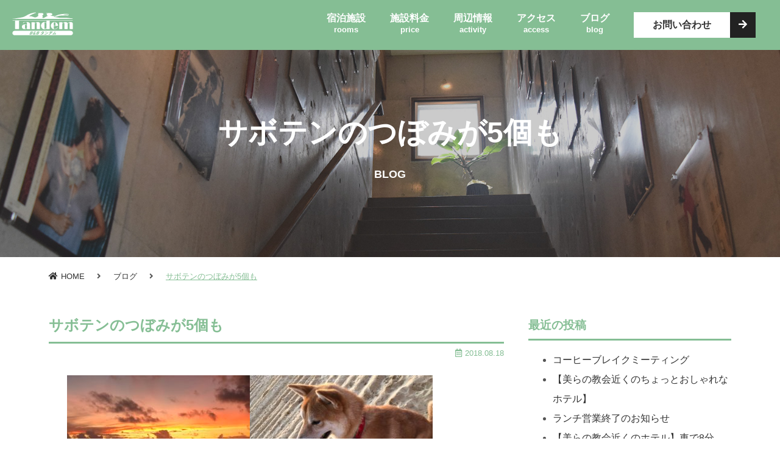

--- FILE ---
content_type: text/html; charset=UTF-8
request_url: https://bbtandem.jp/%E3%82%B5%E3%83%9C%E3%83%86%E3%83%B3%E3%81%AE%E3%81%A4%E3%81%BC%E3%81%BF%E3%81%8C5%E5%80%8B%E3%82%82/
body_size: 30140
content:
<!DOCTYPE HTML>
<html lang="ja">
<head>
	
	<meta charset="utf-8">
	<meta name="keywords" content="" />
	<meta name="viewport" content="width=device-width, initial-scale=1, minimum-scale=1, maximum-scale=1, user-scalable=no">
	<link rel="stylesheet" href="https://bbtandem.jp/wp-content/themes/bbtandem/style.css">
	<link rel="stylesheet" href="https://bbtandem.jp/wp-content/themes/bbtandem/css/font-awesome.min.css">
	<link rel="stylesheet" type="text/css" href="https://bbtandem.jp/wp-content/themes/bbtandem/css/sublimeSlideshow.css" media="all" />
	<link rel="stylesheet" href="https://use.fontawesome.com/releases/v5.2.0/css/all.css" integrity="sha384-hWVjflwFxL6sNzntih27bfxkr27PmbbK/iSvJ+a4+0owXq79v+lsFkW54bOGbiDQ" crossorigin="anonymous">
	<script src="//ajax.googleapis.com/ajax/libs/jquery/1.11.0/jquery.min.js"></script>
	<script type="text/javascript" src="https://bbtandem.jp/wp-content/themes/bbtandem/js/jquery.sublimeSlideshow.js"></script>
	<script src="https://bbtandem.jp/wp-content/themes/bbtandem/js/common.js"></script>
		<link rel="stylesheet" type="text/css" href="https://bbtandem.jp/wp-content/themes/bbtandem/css/page.css" media="all" />
			<style>img:is([sizes="auto" i], [sizes^="auto," i]) { contain-intrinsic-size: 3000px 1500px }</style>
	
		<!-- All in One SEO 4.8.1.1 - aioseo.com -->
		<title>サボテンのつぼみが5個も | 宜野座村の宿 B&amp;BTandem(B&amp;Bタンデム)</title>
	<meta name="description" content="今朝のヒーピィー浜、幻想的な朝焼けが今日も見れました。 今日は、愛犬の柴犬ＱＯＯ（くー）ちゃんも一緒です。" />
	<meta name="robots" content="max-image-preview:large" />
	<meta name="author" content="tandem-user"/>
	<link rel="canonical" href="https://bbtandem.jp/%e3%82%b5%e3%83%9c%e3%83%86%e3%83%b3%e3%81%ae%e3%81%a4%e3%81%bc%e3%81%bf%e3%81%8c5%e5%80%8b%e3%82%82/" />
	<meta name="generator" content="All in One SEO (AIOSEO) 4.8.1.1" />
		<meta property="og:locale" content="ja_JP" />
		<meta property="og:site_name" content="宜野座村の宿 B&amp;BTandem(B&amp;Bタンデム) | Just another WordPress site" />
		<meta property="og:type" content="article" />
		<meta property="og:title" content="サボテンのつぼみが5個も | 宜野座村の宿 B&amp;BTandem(B&amp;Bタンデム)" />
		<meta property="og:description" content="今朝のヒーピィー浜、幻想的な朝焼けが今日も見れました。 今日は、愛犬の柴犬ＱＯＯ（くー）ちゃんも一緒です。" />
		<meta property="og:url" content="https://bbtandem.jp/%e3%82%b5%e3%83%9c%e3%83%86%e3%83%b3%e3%81%ae%e3%81%a4%e3%81%bc%e3%81%bf%e3%81%8c5%e5%80%8b%e3%82%82/" />
		<meta property="og:image" content="https://bbtandem.jp/wp-content/uploads/2023/02/My-project-1-31.png" />
		<meta property="og:image:secure_url" content="https://bbtandem.jp/wp-content/uploads/2023/02/My-project-1-31.png" />
		<meta property="article:published_time" content="2018-08-18T02:24:06+00:00" />
		<meta property="article:modified_time" content="2018-08-22T03:02:47+00:00" />
		<meta name="twitter:card" content="summary_large_image" />
		<meta name="twitter:title" content="サボテンのつぼみが5個も | 宜野座村の宿 B&amp;BTandem(B&amp;Bタンデム)" />
		<meta name="twitter:description" content="今朝のヒーピィー浜、幻想的な朝焼けが今日も見れました。 今日は、愛犬の柴犬ＱＯＯ（くー）ちゃんも一緒です。" />
		<meta name="twitter:image" content="https://bbtandem.jp/wp-content/uploads/2023/02/My-project-1-31.png" />
		<script type="application/ld+json" class="aioseo-schema">
			{"@context":"https:\/\/schema.org","@graph":[{"@type":"Article","@id":"https:\/\/bbtandem.jp\/%e3%82%b5%e3%83%9c%e3%83%86%e3%83%b3%e3%81%ae%e3%81%a4%e3%81%bc%e3%81%bf%e3%81%8c5%e5%80%8b%e3%82%82\/#article","name":"\u30b5\u30dc\u30c6\u30f3\u306e\u3064\u307c\u307f\u304c5\u500b\u3082 | \u5b9c\u91ce\u5ea7\u6751\u306e\u5bbf B&BTandem(B&B\u30bf\u30f3\u30c7\u30e0)","headline":"\u30b5\u30dc\u30c6\u30f3\u306e\u3064\u307c\u307f\u304c5\u500b\u3082","author":{"@id":"https:\/\/bbtandem.jp\/author\/tandem-user\/#author"},"publisher":{"@id":"https:\/\/bbtandem.jp\/#organization"},"image":{"@type":"ImageObject","url":"https:\/\/bbtandem.jp\/wp-content\/uploads\/2018\/08\/IMG_2458.jpg","width":2016,"height":1512},"datePublished":"2018-08-18T11:24:06+09:00","dateModified":"2018-08-22T12:02:47+09:00","inLanguage":"ja","mainEntityOfPage":{"@id":"https:\/\/bbtandem.jp\/%e3%82%b5%e3%83%9c%e3%83%86%e3%83%b3%e3%81%ae%e3%81%a4%e3%81%bc%e3%81%bf%e3%81%8c5%e5%80%8b%e3%82%82\/#webpage"},"isPartOf":{"@id":"https:\/\/bbtandem.jp\/%e3%82%b5%e3%83%9c%e3%83%86%e3%83%b3%e3%81%ae%e3%81%a4%e3%81%bc%e3%81%bf%e3%81%8c5%e5%80%8b%e3%82%82\/#webpage"},"articleSection":"\u30d6\u30ed\u30b0"},{"@type":"BreadcrumbList","@id":"https:\/\/bbtandem.jp\/%e3%82%b5%e3%83%9c%e3%83%86%e3%83%b3%e3%81%ae%e3%81%a4%e3%81%bc%e3%81%bf%e3%81%8c5%e5%80%8b%e3%82%82\/#breadcrumblist","itemListElement":[{"@type":"ListItem","@id":"https:\/\/bbtandem.jp\/#listItem","position":1,"name":"\u5bb6","item":"https:\/\/bbtandem.jp\/","nextItem":{"@type":"ListItem","@id":"https:\/\/bbtandem.jp\/%e3%82%b5%e3%83%9c%e3%83%86%e3%83%b3%e3%81%ae%e3%81%a4%e3%81%bc%e3%81%bf%e3%81%8c5%e5%80%8b%e3%82%82\/#listItem","name":"\u30b5\u30dc\u30c6\u30f3\u306e\u3064\u307c\u307f\u304c5\u500b\u3082"}},{"@type":"ListItem","@id":"https:\/\/bbtandem.jp\/%e3%82%b5%e3%83%9c%e3%83%86%e3%83%b3%e3%81%ae%e3%81%a4%e3%81%bc%e3%81%bf%e3%81%8c5%e5%80%8b%e3%82%82\/#listItem","position":2,"name":"\u30b5\u30dc\u30c6\u30f3\u306e\u3064\u307c\u307f\u304c5\u500b\u3082","previousItem":{"@type":"ListItem","@id":"https:\/\/bbtandem.jp\/#listItem","name":"\u5bb6"}}]},{"@type":"Organization","@id":"https:\/\/bbtandem.jp\/#organization","name":"\u5b9c\u91ce\u5ea7\u6751\u306e\u5bbf B&BTandem(B&B\u30bf\u30f3\u30c7\u30e0)","description":"Just another WordPress site","url":"https:\/\/bbtandem.jp\/","logo":{"@type":"ImageObject","url":"https:\/\/bbtandem.jp\/wp-content\/uploads\/2023\/02\/My-project-1-31.png","@id":"https:\/\/bbtandem.jp\/%e3%82%b5%e3%83%9c%e3%83%86%e3%83%b3%e3%81%ae%e3%81%a4%e3%81%bc%e3%81%bf%e3%81%8c5%e5%80%8b%e3%82%82\/#organizationLogo","width":2560,"height":2560},"image":{"@id":"https:\/\/bbtandem.jp\/%e3%82%b5%e3%83%9c%e3%83%86%e3%83%b3%e3%81%ae%e3%81%a4%e3%81%bc%e3%81%bf%e3%81%8c5%e5%80%8b%e3%82%82\/#organizationLogo"}},{"@type":"Person","@id":"https:\/\/bbtandem.jp\/author\/tandem-user\/#author","url":"https:\/\/bbtandem.jp\/author\/tandem-user\/","name":"tandem-user","image":{"@type":"ImageObject","@id":"https:\/\/bbtandem.jp\/%e3%82%b5%e3%83%9c%e3%83%86%e3%83%b3%e3%81%ae%e3%81%a4%e3%81%bc%e3%81%bf%e3%81%8c5%e5%80%8b%e3%82%82\/#authorImage","url":"https:\/\/secure.gravatar.com\/avatar\/6763d0e6ed4327c47b0597b50946972a62e94fc33af4682f227b8a2a42ae03ed?s=96&d=mm&r=g","width":96,"height":96,"caption":"tandem-user"}},{"@type":"WebPage","@id":"https:\/\/bbtandem.jp\/%e3%82%b5%e3%83%9c%e3%83%86%e3%83%b3%e3%81%ae%e3%81%a4%e3%81%bc%e3%81%bf%e3%81%8c5%e5%80%8b%e3%82%82\/#webpage","url":"https:\/\/bbtandem.jp\/%e3%82%b5%e3%83%9c%e3%83%86%e3%83%b3%e3%81%ae%e3%81%a4%e3%81%bc%e3%81%bf%e3%81%8c5%e5%80%8b%e3%82%82\/","name":"\u30b5\u30dc\u30c6\u30f3\u306e\u3064\u307c\u307f\u304c5\u500b\u3082 | \u5b9c\u91ce\u5ea7\u6751\u306e\u5bbf B&BTandem(B&B\u30bf\u30f3\u30c7\u30e0)","description":"\u4eca\u671d\u306e\u30d2\u30fc\u30d4\u30a3\u30fc\u6d5c\u3001\u5e7b\u60f3\u7684\u306a\u671d\u713c\u3051\u304c\u4eca\u65e5\u3082\u898b\u308c\u307e\u3057\u305f\u3002 \u4eca\u65e5\u306f\u3001\u611b\u72ac\u306e\u67f4\u72ac\uff31\uff2f\uff2f\uff08\u304f\u30fc\uff09\u3061\u3083\u3093\u3082\u4e00\u7dd2\u3067\u3059\u3002","inLanguage":"ja","isPartOf":{"@id":"https:\/\/bbtandem.jp\/#website"},"breadcrumb":{"@id":"https:\/\/bbtandem.jp\/%e3%82%b5%e3%83%9c%e3%83%86%e3%83%b3%e3%81%ae%e3%81%a4%e3%81%bc%e3%81%bf%e3%81%8c5%e5%80%8b%e3%82%82\/#breadcrumblist"},"author":{"@id":"https:\/\/bbtandem.jp\/author\/tandem-user\/#author"},"creator":{"@id":"https:\/\/bbtandem.jp\/author\/tandem-user\/#author"},"image":{"@type":"ImageObject","url":"https:\/\/bbtandem.jp\/wp-content\/uploads\/2018\/08\/IMG_2458.jpg","@id":"https:\/\/bbtandem.jp\/%e3%82%b5%e3%83%9c%e3%83%86%e3%83%b3%e3%81%ae%e3%81%a4%e3%81%bc%e3%81%bf%e3%81%8c5%e5%80%8b%e3%82%82\/#mainImage","width":2016,"height":1512},"primaryImageOfPage":{"@id":"https:\/\/bbtandem.jp\/%e3%82%b5%e3%83%9c%e3%83%86%e3%83%b3%e3%81%ae%e3%81%a4%e3%81%bc%e3%81%bf%e3%81%8c5%e5%80%8b%e3%82%82\/#mainImage"},"datePublished":"2018-08-18T11:24:06+09:00","dateModified":"2018-08-22T12:02:47+09:00"},{"@type":"WebSite","@id":"https:\/\/bbtandem.jp\/#website","url":"https:\/\/bbtandem.jp\/","name":"\u5b9c\u91ce\u5ea7\u6751\u306e\u5bbf B&BTandem(B&B\u30bf\u30f3\u30c7\u30e0)","description":"Just another WordPress site","inLanguage":"ja","publisher":{"@id":"https:\/\/bbtandem.jp\/#organization"}}]}
		</script>
		<!-- All in One SEO -->

<link rel="alternate" type="application/rss+xml" title="宜野座村の宿 B&amp;BTandem(B&amp;Bタンデム) &raquo; サボテンのつぼみが5個も のコメントのフィード" href="https://bbtandem.jp/%e3%82%b5%e3%83%9c%e3%83%86%e3%83%b3%e3%81%ae%e3%81%a4%e3%81%bc%e3%81%bf%e3%81%8c5%e5%80%8b%e3%82%82/feed/" />
<script type="text/javascript">
/* <![CDATA[ */
window._wpemojiSettings = {"baseUrl":"https:\/\/s.w.org\/images\/core\/emoji\/16.0.1\/72x72\/","ext":".png","svgUrl":"https:\/\/s.w.org\/images\/core\/emoji\/16.0.1\/svg\/","svgExt":".svg","source":{"concatemoji":"https:\/\/bbtandem.jp\/wp-includes\/js\/wp-emoji-release.min.js?ver=6.8.3"}};
/*! This file is auto-generated */
!function(s,n){var o,i,e;function c(e){try{var t={supportTests:e,timestamp:(new Date).valueOf()};sessionStorage.setItem(o,JSON.stringify(t))}catch(e){}}function p(e,t,n){e.clearRect(0,0,e.canvas.width,e.canvas.height),e.fillText(t,0,0);var t=new Uint32Array(e.getImageData(0,0,e.canvas.width,e.canvas.height).data),a=(e.clearRect(0,0,e.canvas.width,e.canvas.height),e.fillText(n,0,0),new Uint32Array(e.getImageData(0,0,e.canvas.width,e.canvas.height).data));return t.every(function(e,t){return e===a[t]})}function u(e,t){e.clearRect(0,0,e.canvas.width,e.canvas.height),e.fillText(t,0,0);for(var n=e.getImageData(16,16,1,1),a=0;a<n.data.length;a++)if(0!==n.data[a])return!1;return!0}function f(e,t,n,a){switch(t){case"flag":return n(e,"\ud83c\udff3\ufe0f\u200d\u26a7\ufe0f","\ud83c\udff3\ufe0f\u200b\u26a7\ufe0f")?!1:!n(e,"\ud83c\udde8\ud83c\uddf6","\ud83c\udde8\u200b\ud83c\uddf6")&&!n(e,"\ud83c\udff4\udb40\udc67\udb40\udc62\udb40\udc65\udb40\udc6e\udb40\udc67\udb40\udc7f","\ud83c\udff4\u200b\udb40\udc67\u200b\udb40\udc62\u200b\udb40\udc65\u200b\udb40\udc6e\u200b\udb40\udc67\u200b\udb40\udc7f");case"emoji":return!a(e,"\ud83e\udedf")}return!1}function g(e,t,n,a){var r="undefined"!=typeof WorkerGlobalScope&&self instanceof WorkerGlobalScope?new OffscreenCanvas(300,150):s.createElement("canvas"),o=r.getContext("2d",{willReadFrequently:!0}),i=(o.textBaseline="top",o.font="600 32px Arial",{});return e.forEach(function(e){i[e]=t(o,e,n,a)}),i}function t(e){var t=s.createElement("script");t.src=e,t.defer=!0,s.head.appendChild(t)}"undefined"!=typeof Promise&&(o="wpEmojiSettingsSupports",i=["flag","emoji"],n.supports={everything:!0,everythingExceptFlag:!0},e=new Promise(function(e){s.addEventListener("DOMContentLoaded",e,{once:!0})}),new Promise(function(t){var n=function(){try{var e=JSON.parse(sessionStorage.getItem(o));if("object"==typeof e&&"number"==typeof e.timestamp&&(new Date).valueOf()<e.timestamp+604800&&"object"==typeof e.supportTests)return e.supportTests}catch(e){}return null}();if(!n){if("undefined"!=typeof Worker&&"undefined"!=typeof OffscreenCanvas&&"undefined"!=typeof URL&&URL.createObjectURL&&"undefined"!=typeof Blob)try{var e="postMessage("+g.toString()+"("+[JSON.stringify(i),f.toString(),p.toString(),u.toString()].join(",")+"));",a=new Blob([e],{type:"text/javascript"}),r=new Worker(URL.createObjectURL(a),{name:"wpTestEmojiSupports"});return void(r.onmessage=function(e){c(n=e.data),r.terminate(),t(n)})}catch(e){}c(n=g(i,f,p,u))}t(n)}).then(function(e){for(var t in e)n.supports[t]=e[t],n.supports.everything=n.supports.everything&&n.supports[t],"flag"!==t&&(n.supports.everythingExceptFlag=n.supports.everythingExceptFlag&&n.supports[t]);n.supports.everythingExceptFlag=n.supports.everythingExceptFlag&&!n.supports.flag,n.DOMReady=!1,n.readyCallback=function(){n.DOMReady=!0}}).then(function(){return e}).then(function(){var e;n.supports.everything||(n.readyCallback(),(e=n.source||{}).concatemoji?t(e.concatemoji):e.wpemoji&&e.twemoji&&(t(e.twemoji),t(e.wpemoji)))}))}((window,document),window._wpemojiSettings);
/* ]]> */
</script>
<style id='wp-emoji-styles-inline-css' type='text/css'>

	img.wp-smiley, img.emoji {
		display: inline !important;
		border: none !important;
		box-shadow: none !important;
		height: 1em !important;
		width: 1em !important;
		margin: 0 0.07em !important;
		vertical-align: -0.1em !important;
		background: none !important;
		padding: 0 !important;
	}
</style>
<link rel='stylesheet' id='wp-block-library-css' href='https://bbtandem.jp/wp-includes/css/dist/block-library/style.min.css?ver=6.8.3' type='text/css' media='all' />
<style id='classic-theme-styles-inline-css' type='text/css'>
/*! This file is auto-generated */
.wp-block-button__link{color:#fff;background-color:#32373c;border-radius:9999px;box-shadow:none;text-decoration:none;padding:calc(.667em + 2px) calc(1.333em + 2px);font-size:1.125em}.wp-block-file__button{background:#32373c;color:#fff;text-decoration:none}
</style>
<style id='global-styles-inline-css' type='text/css'>
:root{--wp--preset--aspect-ratio--square: 1;--wp--preset--aspect-ratio--4-3: 4/3;--wp--preset--aspect-ratio--3-4: 3/4;--wp--preset--aspect-ratio--3-2: 3/2;--wp--preset--aspect-ratio--2-3: 2/3;--wp--preset--aspect-ratio--16-9: 16/9;--wp--preset--aspect-ratio--9-16: 9/16;--wp--preset--color--black: #000000;--wp--preset--color--cyan-bluish-gray: #abb8c3;--wp--preset--color--white: #ffffff;--wp--preset--color--pale-pink: #f78da7;--wp--preset--color--vivid-red: #cf2e2e;--wp--preset--color--luminous-vivid-orange: #ff6900;--wp--preset--color--luminous-vivid-amber: #fcb900;--wp--preset--color--light-green-cyan: #7bdcb5;--wp--preset--color--vivid-green-cyan: #00d084;--wp--preset--color--pale-cyan-blue: #8ed1fc;--wp--preset--color--vivid-cyan-blue: #0693e3;--wp--preset--color--vivid-purple: #9b51e0;--wp--preset--gradient--vivid-cyan-blue-to-vivid-purple: linear-gradient(135deg,rgba(6,147,227,1) 0%,rgb(155,81,224) 100%);--wp--preset--gradient--light-green-cyan-to-vivid-green-cyan: linear-gradient(135deg,rgb(122,220,180) 0%,rgb(0,208,130) 100%);--wp--preset--gradient--luminous-vivid-amber-to-luminous-vivid-orange: linear-gradient(135deg,rgba(252,185,0,1) 0%,rgba(255,105,0,1) 100%);--wp--preset--gradient--luminous-vivid-orange-to-vivid-red: linear-gradient(135deg,rgba(255,105,0,1) 0%,rgb(207,46,46) 100%);--wp--preset--gradient--very-light-gray-to-cyan-bluish-gray: linear-gradient(135deg,rgb(238,238,238) 0%,rgb(169,184,195) 100%);--wp--preset--gradient--cool-to-warm-spectrum: linear-gradient(135deg,rgb(74,234,220) 0%,rgb(151,120,209) 20%,rgb(207,42,186) 40%,rgb(238,44,130) 60%,rgb(251,105,98) 80%,rgb(254,248,76) 100%);--wp--preset--gradient--blush-light-purple: linear-gradient(135deg,rgb(255,206,236) 0%,rgb(152,150,240) 100%);--wp--preset--gradient--blush-bordeaux: linear-gradient(135deg,rgb(254,205,165) 0%,rgb(254,45,45) 50%,rgb(107,0,62) 100%);--wp--preset--gradient--luminous-dusk: linear-gradient(135deg,rgb(255,203,112) 0%,rgb(199,81,192) 50%,rgb(65,88,208) 100%);--wp--preset--gradient--pale-ocean: linear-gradient(135deg,rgb(255,245,203) 0%,rgb(182,227,212) 50%,rgb(51,167,181) 100%);--wp--preset--gradient--electric-grass: linear-gradient(135deg,rgb(202,248,128) 0%,rgb(113,206,126) 100%);--wp--preset--gradient--midnight: linear-gradient(135deg,rgb(2,3,129) 0%,rgb(40,116,252) 100%);--wp--preset--font-size--small: 13px;--wp--preset--font-size--medium: 20px;--wp--preset--font-size--large: 36px;--wp--preset--font-size--x-large: 42px;--wp--preset--spacing--20: 0.44rem;--wp--preset--spacing--30: 0.67rem;--wp--preset--spacing--40: 1rem;--wp--preset--spacing--50: 1.5rem;--wp--preset--spacing--60: 2.25rem;--wp--preset--spacing--70: 3.38rem;--wp--preset--spacing--80: 5.06rem;--wp--preset--shadow--natural: 6px 6px 9px rgba(0, 0, 0, 0.2);--wp--preset--shadow--deep: 12px 12px 50px rgba(0, 0, 0, 0.4);--wp--preset--shadow--sharp: 6px 6px 0px rgba(0, 0, 0, 0.2);--wp--preset--shadow--outlined: 6px 6px 0px -3px rgba(255, 255, 255, 1), 6px 6px rgba(0, 0, 0, 1);--wp--preset--shadow--crisp: 6px 6px 0px rgba(0, 0, 0, 1);}:where(.is-layout-flex){gap: 0.5em;}:where(.is-layout-grid){gap: 0.5em;}body .is-layout-flex{display: flex;}.is-layout-flex{flex-wrap: wrap;align-items: center;}.is-layout-flex > :is(*, div){margin: 0;}body .is-layout-grid{display: grid;}.is-layout-grid > :is(*, div){margin: 0;}:where(.wp-block-columns.is-layout-flex){gap: 2em;}:where(.wp-block-columns.is-layout-grid){gap: 2em;}:where(.wp-block-post-template.is-layout-flex){gap: 1.25em;}:where(.wp-block-post-template.is-layout-grid){gap: 1.25em;}.has-black-color{color: var(--wp--preset--color--black) !important;}.has-cyan-bluish-gray-color{color: var(--wp--preset--color--cyan-bluish-gray) !important;}.has-white-color{color: var(--wp--preset--color--white) !important;}.has-pale-pink-color{color: var(--wp--preset--color--pale-pink) !important;}.has-vivid-red-color{color: var(--wp--preset--color--vivid-red) !important;}.has-luminous-vivid-orange-color{color: var(--wp--preset--color--luminous-vivid-orange) !important;}.has-luminous-vivid-amber-color{color: var(--wp--preset--color--luminous-vivid-amber) !important;}.has-light-green-cyan-color{color: var(--wp--preset--color--light-green-cyan) !important;}.has-vivid-green-cyan-color{color: var(--wp--preset--color--vivid-green-cyan) !important;}.has-pale-cyan-blue-color{color: var(--wp--preset--color--pale-cyan-blue) !important;}.has-vivid-cyan-blue-color{color: var(--wp--preset--color--vivid-cyan-blue) !important;}.has-vivid-purple-color{color: var(--wp--preset--color--vivid-purple) !important;}.has-black-background-color{background-color: var(--wp--preset--color--black) !important;}.has-cyan-bluish-gray-background-color{background-color: var(--wp--preset--color--cyan-bluish-gray) !important;}.has-white-background-color{background-color: var(--wp--preset--color--white) !important;}.has-pale-pink-background-color{background-color: var(--wp--preset--color--pale-pink) !important;}.has-vivid-red-background-color{background-color: var(--wp--preset--color--vivid-red) !important;}.has-luminous-vivid-orange-background-color{background-color: var(--wp--preset--color--luminous-vivid-orange) !important;}.has-luminous-vivid-amber-background-color{background-color: var(--wp--preset--color--luminous-vivid-amber) !important;}.has-light-green-cyan-background-color{background-color: var(--wp--preset--color--light-green-cyan) !important;}.has-vivid-green-cyan-background-color{background-color: var(--wp--preset--color--vivid-green-cyan) !important;}.has-pale-cyan-blue-background-color{background-color: var(--wp--preset--color--pale-cyan-blue) !important;}.has-vivid-cyan-blue-background-color{background-color: var(--wp--preset--color--vivid-cyan-blue) !important;}.has-vivid-purple-background-color{background-color: var(--wp--preset--color--vivid-purple) !important;}.has-black-border-color{border-color: var(--wp--preset--color--black) !important;}.has-cyan-bluish-gray-border-color{border-color: var(--wp--preset--color--cyan-bluish-gray) !important;}.has-white-border-color{border-color: var(--wp--preset--color--white) !important;}.has-pale-pink-border-color{border-color: var(--wp--preset--color--pale-pink) !important;}.has-vivid-red-border-color{border-color: var(--wp--preset--color--vivid-red) !important;}.has-luminous-vivid-orange-border-color{border-color: var(--wp--preset--color--luminous-vivid-orange) !important;}.has-luminous-vivid-amber-border-color{border-color: var(--wp--preset--color--luminous-vivid-amber) !important;}.has-light-green-cyan-border-color{border-color: var(--wp--preset--color--light-green-cyan) !important;}.has-vivid-green-cyan-border-color{border-color: var(--wp--preset--color--vivid-green-cyan) !important;}.has-pale-cyan-blue-border-color{border-color: var(--wp--preset--color--pale-cyan-blue) !important;}.has-vivid-cyan-blue-border-color{border-color: var(--wp--preset--color--vivid-cyan-blue) !important;}.has-vivid-purple-border-color{border-color: var(--wp--preset--color--vivid-purple) !important;}.has-vivid-cyan-blue-to-vivid-purple-gradient-background{background: var(--wp--preset--gradient--vivid-cyan-blue-to-vivid-purple) !important;}.has-light-green-cyan-to-vivid-green-cyan-gradient-background{background: var(--wp--preset--gradient--light-green-cyan-to-vivid-green-cyan) !important;}.has-luminous-vivid-amber-to-luminous-vivid-orange-gradient-background{background: var(--wp--preset--gradient--luminous-vivid-amber-to-luminous-vivid-orange) !important;}.has-luminous-vivid-orange-to-vivid-red-gradient-background{background: var(--wp--preset--gradient--luminous-vivid-orange-to-vivid-red) !important;}.has-very-light-gray-to-cyan-bluish-gray-gradient-background{background: var(--wp--preset--gradient--very-light-gray-to-cyan-bluish-gray) !important;}.has-cool-to-warm-spectrum-gradient-background{background: var(--wp--preset--gradient--cool-to-warm-spectrum) !important;}.has-blush-light-purple-gradient-background{background: var(--wp--preset--gradient--blush-light-purple) !important;}.has-blush-bordeaux-gradient-background{background: var(--wp--preset--gradient--blush-bordeaux) !important;}.has-luminous-dusk-gradient-background{background: var(--wp--preset--gradient--luminous-dusk) !important;}.has-pale-ocean-gradient-background{background: var(--wp--preset--gradient--pale-ocean) !important;}.has-electric-grass-gradient-background{background: var(--wp--preset--gradient--electric-grass) !important;}.has-midnight-gradient-background{background: var(--wp--preset--gradient--midnight) !important;}.has-small-font-size{font-size: var(--wp--preset--font-size--small) !important;}.has-medium-font-size{font-size: var(--wp--preset--font-size--medium) !important;}.has-large-font-size{font-size: var(--wp--preset--font-size--large) !important;}.has-x-large-font-size{font-size: var(--wp--preset--font-size--x-large) !important;}
:where(.wp-block-post-template.is-layout-flex){gap: 1.25em;}:where(.wp-block-post-template.is-layout-grid){gap: 1.25em;}
:where(.wp-block-columns.is-layout-flex){gap: 2em;}:where(.wp-block-columns.is-layout-grid){gap: 2em;}
:root :where(.wp-block-pullquote){font-size: 1.5em;line-height: 1.6;}
</style>
<link rel='stylesheet' id='ez-toc-css' href='https://bbtandem.jp/wp-content/plugins/easy-table-of-contents/assets/css/screen.min.css?ver=2.0.73' type='text/css' media='all' />
<style id='ez-toc-inline-css' type='text/css'>
div#ez-toc-container .ez-toc-title {font-size: 120%;}div#ez-toc-container .ez-toc-title {font-weight: 500;}div#ez-toc-container ul li {font-size: 95%;}div#ez-toc-container ul li {font-weight: 500;}div#ez-toc-container nav ul ul li {font-size: 90%;}
.ez-toc-container-direction {direction: ltr;}.ez-toc-counter ul{counter-reset: item ;}.ez-toc-counter nav ul li a::before {content: counters(item, '.', decimal) '. ';display: inline-block;counter-increment: item;flex-grow: 0;flex-shrink: 0;margin-right: .2em; float: left; }.ez-toc-widget-direction {direction: ltr;}.ez-toc-widget-container ul{counter-reset: item ;}.ez-toc-widget-container nav ul li a::before {content: counters(item, '.', decimal) '. ';display: inline-block;counter-increment: item;flex-grow: 0;flex-shrink: 0;margin-right: .2em; float: left; }
</style>
<!--n2css--><!--n2js--><script type="text/javascript" src="https://bbtandem.jp/wp-includes/js/jquery/jquery.min.js?ver=3.7.1" id="jquery-core-js"></script>
<script type="text/javascript" src="https://bbtandem.jp/wp-includes/js/jquery/jquery-migrate.min.js?ver=3.4.1" id="jquery-migrate-js"></script>
<link rel="https://api.w.org/" href="https://bbtandem.jp/wp-json/" /><link rel="alternate" title="JSON" type="application/json" href="https://bbtandem.jp/wp-json/wp/v2/posts/335" /><link rel="EditURI" type="application/rsd+xml" title="RSD" href="https://bbtandem.jp/xmlrpc.php?rsd" />
<meta name="generator" content="WordPress 6.8.3" />
<link rel='shortlink' href='https://bbtandem.jp/?p=335' />
<link rel="alternate" title="oEmbed (JSON)" type="application/json+oembed" href="https://bbtandem.jp/wp-json/oembed/1.0/embed?url=https%3A%2F%2Fbbtandem.jp%2F%25e3%2582%25b5%25e3%2583%259c%25e3%2583%2586%25e3%2583%25b3%25e3%2581%25ae%25e3%2581%25a4%25e3%2581%25bc%25e3%2581%25bf%25e3%2581%258c5%25e5%2580%258b%25e3%2582%2582%2F" />
<link rel="alternate" title="oEmbed (XML)" type="text/xml+oembed" href="https://bbtandem.jp/wp-json/oembed/1.0/embed?url=https%3A%2F%2Fbbtandem.jp%2F%25e3%2582%25b5%25e3%2583%259c%25e3%2583%2586%25e3%2583%25b3%25e3%2581%25ae%25e3%2581%25a4%25e3%2581%25bc%25e3%2581%25bf%25e3%2581%258c5%25e5%2580%258b%25e3%2582%2582%2F&#038;format=xml" />
<link rel="shortcut icon" type="image/x-icon" href="https://bbtandem.jp/wp-content/themes/bbtandem/images/favicon.ico" />
<link rel="icon" href="https://bbtandem.jp/wp-content/uploads/2019/01/タンデムロゴ画像-150x150.jpg" sizes="32x32" />
<link rel="icon" href="https://bbtandem.jp/wp-content/uploads/2019/01/タンデムロゴ画像.jpg" sizes="192x192" />
<link rel="apple-touch-icon" href="https://bbtandem.jp/wp-content/uploads/2019/01/タンデムロゴ画像.jpg" />
<meta name="msapplication-TileImage" content="https://bbtandem.jp/wp-content/uploads/2019/01/タンデムロゴ画像.jpg" />
</head>
<body class="wp-singular post-template-default single single-post postid-335 single-format-standard wp-custom-logo wp-theme-bbtandem">

<div id="fb-root"></div>

	<header id="header">
		<div id="hd_inner">
			<div class="hLogo">
				<a href="https://bbtandem.jp/">
					<svg version="1.1" xmlns="http://www.w3.org/2000/svg" xmlns:xlink="http://www.w3.org/1999/xlink" x="0px" y="0px"viewBox="0 0 1322 500" enable-background="new 0 0 1322 500" xml:space="preserve">
					<g id="layer01" display="none">
							<image display="inline" overflow="visible" width="1322" height="500" id="背景_xA0_画像" xlink:href="[data-uri]
					EAMCAwYAABNEAAAgdwAAN3//2wCEABALCwsMCxAMDBAXDw0PFxsUEBAUGx8XFxcXFx8eFxoaGhoX
					Hh4jJSclIx4vLzMzLy9AQEBAQEBAQEBAQEBAQEABEQ8PERMRFRISFRQRFBEUGhQWFhQaJhoaHBoa
					JjAjHh4eHiMwKy4nJycuKzU1MDA1NUBAP0BAQEBAQEBAQEBAQP/CABEIAfQFKgMBIgACEQEDEQH/
					xADiAAEBAAMBAQEAAAAAAAAAAAAABgQFBwEDAgEBAAMBAQEAAAAAAAAAAAAAAAEDBAIFBhAAAAYB
					AwEFBwQBBQEBAAAAAAECAwQFBhESFhAyFBU1FyBgMRMzNAcwUCE2QJCgsCIjQSYRAAECAgMIDQgI
					BgECBwAAAAEAAhEDIRIEEDFxkaHRMjNBUWGBsfEi0hPjpAU1IGDBciNzw4Qw4VKCsoOzFEDwQmKS
					wiSw4lCiQ5OjdBUSAAIBAgQEBQMFAQEAAAAAAAABAhExECESMkFxgXJQUZEiA2GxQiBgkKCCoRP/
					2gAMAwEAAhEDEQAAAOfgAAAAAAAAAAAAAAAAAAAAAAAAAAAAAAAAAAAAAAAAAAAAAAAAAAAAAAAA
					AAAAAAAAAAAAAAAAAAAAAAAAAAAAAAAAAAAAAAAAAAAAAAAAAAAAAAAAAAAAAAAAAAAAAAAAAAAA
					AAAAAAAAAAAAAAAAAAAAAAAAAAAAAAAAAAAAAAAAAAAAAAAAAAAAAAAAAAAAAAAAAAAAAAAAAAAA
					AAAAAAAAAAAAAAAAAAAAAAAAAAAAAAAAAAAAAAAAAAAAAAAAAAAAAAAAAAAAAAAAAAAAAAAAAAAA
					AAAAAAAAAAAAAAAAAAAAAAAAAAAAAAAAAAAAAAAAAAAAAAAAAAAAAAAAAAAAAAAAAAAAAAAAAAAA
					AAAAAAAAAAAAAAAAAAAAAAAAAAAAAAAAAAAAAAAAAAAAAAAAAAAAAAAAAAAAAAAAAAAAAAAAAAAA
					AAAAAAAAAAAAAAAAAAAAAAAAAAAAAAAAAAAAAAAAAAAAAAAAAAAAAAAAAAAAAAAAAAAAAAAAAAAA
					AAAAAAAAAAAAAAAAAAAAAAAAAAAAAAAAAAAAAAAAAAAAAAAAAAAAAAAAAAAAAAAAAAAAAAAAAAAA
					AAAAAAAAAAAAAAAAAAAAAAAAAAAAAAAAAAAAAAAAAAAAAAAAAAAAAAAAAAAAAAAAAAAAAAAAAAAA
					AAAAAAAAAAAAAAAAAAAAAAAAAAAAAAAAAAAAAAAAAAAAAAAAAAAAAAAAAAAAAAAAAAAAAAAAAAAA
					AAAAAAAAAAAAAAAAAAAAAAAAAAAAAAAFAT7oA5+6AOfugDn7oA5+6AOfugDn7oA5+6AOfugDn7oA
					5+v/AJEKsfCPdAHP3QBz90Ac/X/pz90Ac/X4gHQBz9fiAdAHP3QBz90Ac/dAHP3QBz90Ac/dAHP3
					QBz90Ac/dAHP3QNeR4AAAAAAAAAAAAAAAAAAAAAAAAAAAAAAAAAAAAAAAAAAAAAAAAAAHQOf9AOg
					AAAAAAHh74+Z9PJeOOiT0LlGy19XWEBYb0Pj99eTOv0WvKhL+HQbDh/Uih/P68JDVUfNCg8mhW7f
					nXp3D9z9AAHg98+eAbNLa0u3NMY6m5f9Dprm/wBzoKNqjJAn6CfOPgAAAAAAAAAAAAAAAAAAAAAA
					AAAAAAAAAAAAAAAAAAAAAAAAAAAAdA5/0A6AAAAAeHrzw9/Omhith9Z4e/X42h9rGc2RuX5/R68H
					uP8AeeOc4mViHohR9Li7iXvgarlvT4omn6/MMvOwdpLpeRzX7nQ0FiFxIaLbGixOj7c5J++x/o45
					kdb9ObZV8IrKqvmajfY2UegT9BPnHwAAAAAAAAAAAAAAAAAAAAAAAAAAAAAAAAAAAAAAAAAAAAAA
					AAAAOgc/vzoL5/k+rD1xvUdrTof55bgHWNZy/wCZdTunHvhADz0AM+li0upuWComPEPPQAvrTkOb
					K/h5v5n6/HoCADPwBS7SGS6fseP+naftxXJOxe8l+h1Zyr5nWPOSfM6/+uO5Z1dzjNLpJZZRaDKw
					zkIAAAAAAAAAAAAAAAAAAAAAAAAAAAAAAAAAAAAAAAAAAAAAAAAAAF9A35Q/PL/EXYX4z0TgM/ww
					WeMBnjAZ4wGeMBnjAZ4wGeMBnjAZ4wGeRgM8nAZ4wGeMBnjAZ/hgs8YDPGAzxgM8YDPGAzxgM8YD
					PGAzyMBnjA/WaTie5ZHwffEnnkwmsAAAAAAAAAAAAAAAAAAAAAAAAAAAAAAAAAAAAAAAAAAAAAAA
					AABfwHQCx/OwR3LS1lG5/bCvbn2chf6PG17YLMOvZ2mjvLYH4izZJ76xZvHx2vWfAbDRmY1Lm7bP
					jmdU/FqMTnRRNPQzTjNg6q176aHm7dNFsY60mk3+gp9Zstbt47q2wavntf79tDzdt2m+kd7V98nr
					Pr2fonWc1Lm7bPlk9VfNp8Xm+iaihmnFZekRsE99Ob97rNprrMnIBNYAAAAAAAAAAAAAAAAAAAAA
					AAAAAAAAAAAAAAAAAAAAAAAAAAAADoHP+gF+CfjbKNz+6FW7Z38Bf6PEC3z9H+N7i86Mr3Xfaa9J
					KV8hn9r2tkc+LOhQd5B2+Zqhn9zZb/X2OjxYjSVknVvbnTZcW9G12wgNHiYnxM30FbtdbRafn+e6
					+hns/tNvqNuXWBnc/wBHi4/7xM3P7nQZSuldHiaC559sKfT6DAX0DZh1oz+3tN9hVujxYXT1MtV6
					LaavOjug+dPgaPE56Mv0ORSyVNf5PLBd5QAAAAAAAAAAAAAAAAAAAAAAAAAAAAAAAAAAAAAAAAAA
					AAAAAAADoHP+gF+CfjbKNze6Fe7Z38Bf6PEfj96CzHqNL+WX6LLqtBeW+bD6WxjuNjNws3m/okHe
					Qd3kaoZ/borCPsNXz81JVslT6bLxMvjTec56Jzq3zwp9Swop2i1/OR09Qz2f2W31G3juu510Lntm
					NmYeTV6HQZjY+aPFjPbFVv2Ubcw1mTWjP7NNWSdZq+flpaplqfUZ2Dnc39EwM/A1fO88GP6dTTNN
					d5fLBf5AAAAAAAAAAAAAAAAAAAAAAAAAAAAAAAAAAAAAAAAAAAAAAAAAADoHP+gF+CfjbKNze6Fe
					7Z3/AD/oGjxEtU6/vNz1+vzk+j215A22jxdNHb3RV72bhZnOjosHeQd3kaoZ/borCPsNXz81JVkn
					T6bLxMvjT0TnXR9Do8WMe+ZvesKKc32v52Tntrqs/tNvqNvE3HOOk6K/yIvNw8yj2eie+NfzLX42
					Dxpp4C/gOb9aM/t01ZJ1mr5+WlqmWp9RnYOdzf0TAzsHV87zwY/p1NM013l8sF/kAAAAAAAAAAAA
					AAAAAAAAAAAAAAAAAAAAAAAAAAAAAAAAAAAAAAOgc/6AX4NZobFzojliiyZpjrO89TXqJ+3caYbb
					0PrrSaS2OYn92aLPnN1DrPErZzo0G/O8um0Vs5uifvXnfj13j0c10HzjXD59R6mXwrYROfTkPPXe
					TTT115xqnvlS+o0259dU+S1UdRK2caNFvTvLpNJbOb4nKrDrzFy3eSJWyvZE51RP9U8gHVAAAAAA
					AAAAAAAAAAAAAAAAAAAAAAAAAAAAAAAAAAAAAAAAAAAADoHP78s43U6jjugT6JoE+KBPigT4oE+K
					BPigT4oE+KH95v3mNR5s9CZ3mzwT4frRXJpPxTRhmp/Oidv8qnAmNK0VBE/h89ObxpfoblsvzMfD
					D9nk0H6/epRsU+iaBPigT4oE+KBPigT4oE+KDJlh1nCgLrvjkomAAAAAAAAAAAAAAAAAAAAAAAAA
					AAAAAAAAAAAAAAAAAAAAAAAAAF1C35KebTV12BEgAAAAAM3CtZjatV+uuZup0u2icLR9I52bjaZm
					lls+e0kzE/enmqCH293HPZj4/va7mJnaX4TEvaaapoUGk1GjmMvJ+tkTf0yNlLnQ46AAAAAAAW8n
					dd88nHXAAAAAAAAAAAAAAAAAAAAAAAAAAAAAAAAAAAAAAAAAAAAAAAAAADoHPx2+KhUTWpJE1qSF
					akhWpIVqSFakhWpIVv2jBb40iK/KhhZfKSFv+YoVqSF384gVqSFp+I4VqSFr7EitSQsPJAVv0jhW
					pIVqSFakhWpIVqSFakhWpIVuTEjtGNyB1yAAAAAAAAAAAAAAAAAAAAAAAAAAAAAAAAAAAAAAAAAA
					AAAAAAAAAAAAAAAAAAAAAAAAAAAAAAAAAAAAAAAAAAAAAAAAAAAAAAAAAAAAAAAAAAAAAAAAAAAA
					AAAAAAAAAAAAAAAAAAAAAAAAAAAAAAAAAAAAAAAAAAAAAAAAAAAAAAAAAAAAAAAAAAAAAAAAAAAA
					AAAAAAAAAAAAAAAAAAAAAAAAAAAAAAAAAAAAAAAAAAAAAAAAAAAAAAAAAAAAAAAAAAAAAAAAAAAA
					AAAAAAAAAAAAAAAAAAAAAAAAAAAAAAAAAAAAAAAAAAAAAAAAAAAAAAAAAAAAAAAAAAAAAAAAAAAA
					AAAAAAAAAAAAAAAAAAAAAAAAAAAAAAAAAAAAAAAAAAAAAAAAAAAAAAAAAAAAAAAAAAAAAAAAAAAA
					AAAAAAAAAAAAAAAAAAAAAAAAAAAAAAAAAAAAAAAAAAAAAAAAAAAAAAAAAAAAAAAAAAAAAAAAAAAA
					AAAAAAAAAAAAAAAAAAAAAAAAAAAAAAAAAAAAAAAAAAAAAAAAAAAAAAAAAAAAAAAAAAAAAAAAAAAA
					AAAAAAAAAAAAAAAAAAAAAAAAAAAAAAAAAAAAAAAAAAAAAAAAAAAAAAAAAAAAAAAAAAAAAAAAAAAA
					AAAAAAAAAAAAAAAAAAAAAAAAAAAAAAAAAAAAAAAAAAAAAAAAAAAAAAAAAAAAAAAAAAAAAAAAAAAA
					AAAAAAAAAAAAAAAAAAAAAAAAAAAAAAAAAAAAAAAAAAAAAAAAAAAAAAAAAAAAAAAAAAAAAAAAAAAA
					AAAAAAAAAAAAAAAAAAAAAAAAAAAAAAAAAAAAAAAAAAAAAAAAAAAAAB//2gAIAQIAAQUA/wBijuSN
					6RvSN6RvSN6RvSN6RvSN6RvSN6RvSN6RvSN6RvSN6RvSN6RvSN6RuSNyRvSN6RvSN6RvSN6QRkf7
					rtIOlooNERp2kD2kNUjegESTB7SG5A/66b0AthjaQM0ECUgwvtJ7W0gZoIbkjRIPaQ3IH/XTegFt
					MHtIb0AtP3Z3tBnsg0lrqQd03IUZKe7IbT/1cIiUk9FOK2kYQRGlZaKR2lq2kXac02trMje7IbTq
					lwiJSf4M0FoGT/dne0Geyo9CNRmGkkaXC0Un4vdkN9l3tJ+L3RHZc7SO098S+KiUZfKUHOwG+y72
					k9o/gGfj+6u9oM9lZapDRltdPVSfi92Q32Xe0n4uJ3EEdlf8qR2nU6kntA1Hq72Q32Xe0n4n8Az8
					f3U0JM/lpCUkXRTaTBNpIG2kx8pINJGXykgiIiNCTBNp6KbSYJvQG2kE2kjBtkY2mCIiCkkovlJB
					FoRtpMybSR//AD5SAlJF+6moamNTGpjUxqY1MamNTH8j+dQWoPUamP5GpjUxqfQzGpjUxqY1MamN
					TGpjUxqYI9f3U/0CLoQMiHwBmCBmNB8AQMwRa/pJ/dTIbSG0htIbSG0htIbSG0htG0bRtG0htG0h
					tG0htIbSG0bRtIbSG0htIbSG0htIbS/1Wv/aAAgBAwABBQD/AGKJR3TLur47q+O7PDuzw7s8O7PD
					uzw7s8O7PDuzw7s8O7PDuzw7s8O7PDuzw7q+O6vjuzw7s8O7PDuzw7s8O7PDuzw7s8O7PDuzw7s8
					FtOIL90J1wirlGpkWTi0vfOcCDfWex4d2l6LU+g2zfcV8iYFd4StMaYZOpktD5zgaRKcC2ZSRDMz
					YkmZM/OcDaZLgNmUQNx5Jtm+4fyJgPvBLTGmKJ1MloNlIcM4szRw3CP91rfoCz+sEPO/LNp0hXGZ
					sS2UuNVn1hOfND0FalsSUEpqHH+c6SSSUpakyYqzWzK+hDj/ADnHEpS1BM+8zYqXEVn1hNfUl6Et
					S2JCUm03Jc+b/wDLRBafutb9AWf1mWzccaYQ2mwfcQ7AWa2XvpVn1xP+4rvt3vpVWmgl/Xhfbyvo
					VWny3SI22FR2nPEWBXmRyRP+4r/t5H0mvqELXsfutb9AWn1orhNvEZGVklRvwEGhh76VZ9cT/uK7
					7d76UCR8pwtBLIzkREmliV9CBIJtx49Wg2wRIrPrCf8Ac1/28j6TX1CFr2P3VqU60nxB8OvLdUGp
					rzZOTnlhqY82k7B8yafW0rxGQHXFOKamOtJVPfUQZnOtkuaalJnvpJc55aQ1NdQXz0Ebji1my8tp
					XiL4ccU4pqa62hU95SUmZH4i+HpLjxfuhJGhDQhoQ0IaENCGhDQh/A/jQHoC0GhD+BoQIiGhdCIh
					oQ0IaENCGhDQhoQ0IaEDLT99MaAwRmPiZAwQ1HxBgiBn+kr91IxuMbjG4xuMbjG4xuMbjG4bhuG4
					bjG4bjG4bjG4xuMbhuG4xuMbjG4xuMbjG4xuP/Va/9oACAEBAAEFAP8AkhcVxXkY9Kx6Vj0rHpWP
					SselY9Kx6Vj0rHpWPSselY9Kx6Vj0rHpWPSselY9Kx6Vj0sIL/GsdAcwWuaEXB66W96Vj0rHpWPS
					selY9Kx6Vj0rHpWPSselg9Kx6Vj0rHpWPSselY9Kx6Vj0rHpWPSselY9Kx6Vj0rHpWPSselY9Kx6
					Vj0rHpWPSselY9Kx6Vi+wDwaq95/xX/hLWhCZuTVcMpv5BSQl5hbSQT9nNXX4fazRSYrDqliW+ce
					PNzOeySs/nmDz60Cc+tCOrz1p51t1DqAvUkz73IGZMnNrmMs88tTHO7XVrP55CtzyI+ppxDqP0tR
					uSNyRqQ19rO/6p7z/iv/AAHpLDCbXOIUUWWT2c81LUs4VVPnKqsBEKmgQkkRF1upy4EC2s5s172M
					JXJXSdMovl1bcyS/JkexhTj7lJ7LkhlopGRVMcSc8rWg/wDkNYezyzcHKL2UorDKFhMnKzCX8vMN
					v5iRsT8tSIDkh2L1zv8AqnvP+K/1lrQhN3mcOELLILGwWZmZxoj8p2kwUtItfEiI9matDcS0lqmT
					eiUmpVBicqdIjR2ozPTIUEmDJhTzcUk0mIVXNnEzilu47AiNwonTXQWF3Ar0WmeurEm8tJSv/d00
					wJagVZOMFT2JiLX3EVbdrkbIbyS8QG8wnpDWaIIQ8tgSXSPUuud/1T3n/Ff6eoUtKStMrrq8rjLZ
					9iFGaj6Y1a0tTWln1dvhZTVzAh1twtepmRC/ymFXtz5vfHuiTNJ4NeyZD/Qz0FvklfXIm5pIfW64
					p1wQrWbBJnM7doJzyzCM6sjBZvYmUrKb+Skqm6sXIOBTXTiYNWskxRVbBFFjpL5DA+S0PlNj5LQ+
					QyDjRzCoENQKrgpWRaexnf8AVPef8V+3qFPNJDttXMlKzGoYKZ+QSFjk9nPNSlKP2iMyOHd2MM67
					P3kGxmVO6mRmVO0m5zWXMJa1uK9j8fViUMa6FZX1dXIuc1lzA6646v2SPQ4tzJjCPmTzYj5xBMRs
					yplkzkNS8ET4TgJ1sxuIxr01Ib0j5jY+a2CMj9rO/wCqe8/4sPQG80QOXHSHraAyUjL6hkSPyDES
					H/yBMUH8yuHQ9d2bwXIfcM9T/V+A+Pt1ORT6tMvNLWQh6Q++r9QlrIImykBu7s2wjK7lBFmF2QPM
					bswrLLlQVktuoKv7VQTe2iTZy65aDGfWKA1+QjDX5Ar1BrNalYYyWpfVnKkrxL3n/FpbkqxlRmrE
					ULCsHiqHAoA4DAHAoA4FAHAoA4FAHAoA4FAHAoA4FAHAoA4FAHAoA4FAHAoA4FAHAoA4FAHAoA4F
					AHAoA4FAHAoA4FAHAoA4FAHAoA4FAHAoA4FAHAoA4FAHAoA4FAHAoA4FAHAoA4FAHAoA4FAHAoA4
					FAHAoA4FAHAoA4FAHAoA4FAHAoA4FAHAoA4FAHAoALAq8FgdcCwSsBYLUhrCqltebNJaxD3n/Fh6
					B/I4jLvKIYPKIRDlMEcpgjlMEcphDlEMcohjk8Mcnhjk8Mcnhjk8McohjlEMcnhjk8Mcnhjk8Mcn
					hjlEMcohjk8McohjlEMcnhjlEMcohjlEMcnhjlEMcnhjk8McphEOUwRymCOUwjHJ4Y5PDHJ4Y5PD
					HKIY5PDHJ4Y5PDHJ4Y5PDHJ4Y5PDHJ4Y5PDHKIY5PDHJ4Y5PDHJ4Y5RDHKIY5RDHKIYzGSiVhvvP
					+LA5TwXF+CV4yevixYfWkZQ/Z+CV48EgDwSAPBK8eCV48Erx4JXjwSvBUlePBK8eCV48Erx4JXjw
					SvHglePBK8eCV48Erx4JAHglePBK8eCV48Erx4JAHglePBK8eCV4yeIzFk9MfYbkWXgkAeCQB4JA
					HglePBK8eCV48Erx4JXjwSvHglePBK8eCV48Erx4JXjwSvHglePBK8eCV48Erx4JXjwSvHgtePBK
					8ZqyhnEPef8AFfXMPsOuO+c9VrS2mXksVlTdpaSCffvUheST462svVrCyGHKMlEohY5GiFK5e2OX
					NCpu02LkuxjREycuQRnlkndFy5Jqiy2ZTfSbZRoaJGXFuj5LNeOJkjTi8scQ7J6Yx5t0lzo8REnL
					UEaLyzWTOVEhcSfHloBifkrcSTy9scuaFRcpsjl2UWImTlySPlkjdFy5BqjSmpLb8llhMzKo7Rry
					2QZs5cslV9tGnpzv+qe8/wCK+uYfYdcd8465IzOfapsfbjoShKS0GYRm0sAjMjxm3U+QyTzbpTSZ
					LLsfHTeGR1TUBfTGp6400XNmivjSZT0p0Ye2g4s+ojTUXEJ6E/0xjzYW9o3Xx5c1+W5VIS5YIaQl
					OXsttuxJr8R2ns27COMg8z6UsiW2cfHCcPIqtuA90prZ6CtmqmWarqgjx4HSDKXFk5i787DPef8A
					FfXMPsOuO+cdVKSRO2kJozv67Vu0guHl60rgdKNakWhfDJPNumIJScvQZmX/AJdKrzLXRN5PObO6
					Yb9mMw+86Yx5spRJTdT1TZgpvMy+GZ9sUs9UKalRLTkHmfTDUkbmgzPrTESrIi/i98r65L/Q/ef8
					V9cw+w6475z0edQy3bZC/IWp1xZ1kQ501WMsbbuLOitdKbzMvhknm3TD/uhmf0ulV5lZOG3XmZmf
					TDfsxmH3nTGPNrh5TFbrr0qFJRYlNjaZc826sEZkdO4btbkHmfTDe2Mz60vmZfC98r65L/Q/ef8A
					FfXMPsOuO+c9MsmKZidMY82GY/Y9KbzMvhknm/TD/uhmf0ulV5lbJNVZ1w37MZh950xjza9QblX0
					r2SfmFjLIVi0dR8TijicQRIyYsfIPM+mGdsZn1pfMy+F75X1yX+h+8/4r65h9h1x3znpmTatOmMe
					bDMfselN5mXwyTzbph/3QzP6XSq8yWgnGrGKuJL6Yb9mMw+76Yx5s6gnG58VUSUKbzIvh0mXMaK+
					RkpOQeZ9MM7YzPrS+Zl8L3yvrkv9D95/xX1zD7DrjvnA0F1B75BcbW0sY46hq0dnRmkZDYrmp6VC
					iTZEf8ZJ5t0w/wC6GZn/AOXSr8xIZLU95aUk0mMOPSG/JaYRkFg3Ol9MY82GR05y21JUg6Yy8SL4
					GeguLxqKimqXpL+mhZB5n0w3tjM+tL5mXwvPK+uS/wBD95/xX1vK5djG4nIHEpA4nIFXjj0OcXQx
					aUMecHcWmoU3jVgZw8bXrcUveIfFZo4rODWMT23GN5M3GPypk/is4cUnCgppFe8Mhq3rFHFZo4rN
					ELGpbMsvgZEZWuOMShIopzCq5VtBCKq0sV2OMLUOKzRxWaKagkwpw01Fpj0eYTtHYw3W72clDjt1
					PFfjzLCiSSSFrj0qVM4rNHFZwx6ofrlDIap+xHFZo4rNFdjkuPMIWcdcmFxWaOKzRxWaMsZUxhPv
					P+K+un6WhDQaexp7Gns6DTqaSMEhJDT2NPY0Ix8tA0IaddP0NBp7Odl/+U95/wAViztItazMzuUt
					fM7YczthzO2HM7YcythzK2HM7YczthzK2HMrYcythzK2HMrYcythzK2HMrYJzG3UfK7wKzC4SfM7
					YIyy8cC8uumz5lbBOXXSyPK7wi5lbDmdsOZWwZym+fLmdsOZ2wLMrcxzK2HMrYcythzK2BZZdmR5
					ZeEEXuSLTzO2BZlbma8vuWz5nbDmVsOZ2w5nbDmdsOZWw5nbDmdsOZ2w5lbDmVsOZ2w5nbDmdsOZ
					2wjZ1ObVT3sO1bzv+qe8/wCLT0LJLdyzn/4NBXQq+paySjcXnMOBHZx2oO2nyLqoqJWUWVTNixY6
					5UiU5S483Tz6a3eyJqMzbCrqJVk9Bh1NbCRh9Y+04lKHMPi1sqRldO3WT48d2S7KiuxHq/a3KTkF
					SSXchrNljk7ryxitO2tV1OROn/4FRYu1s7MH0ycL95/xuaijK+P+BTwF2FjZSaRLNRXUbyrGVNtr
					HH4cbH3sypnETrKpkVqMJgI3zpONz5FohimpFrU4uF8g5XIGVOWOHzPm3NizT12oZecYdPxG5kR2
					YWLxZkt2ZIh5LVR46JNeVSeWVRC0mImy6GndtJWTXDSWl49GLGP8G03enHvP+LSIyyGpcrJ/+Bgk
					VhLU3EylS3psDG6/DHI3jFzjcmXZxZMLu9/KdlWhVjPgDeIRGF5RdsvtCDXSp7kPFCYNrKqlkpjp
					PSqagctG0Y1SxClZFX16JUp+W7BhPzn4eMxK8ZDfHPWKKlZsktIpYNcpOKRha2EE8Y/wKuA7YTcu
					jpi4V7z/AIrFtTxbRmXhE9pfFLccUtxxS3HFLccUtxxS3HFLccUtxxS3HFLccUtxxS3HFLccUtxx
					S3DNBkMcjqMnMl4vdLNGMXTalVeUqSWPX5LPFbhRpp8mSTlHkbpcUtxxS3FdV5DWplU+Syz4pbji
					luGaHIWEOY5fODiluOKW4h0N9Cck0uRyj4pbjiluG8bvWyPGbxQPFbgwrHL5TXFLccUtxxS3HFLc
					cUtxxS3HFLccUtxxS3HFLccUtxxS3HFLccUtxxS3EbCrN1VJj0WqRnf9U/5Sz//aAAgBAgIGPwD+
					ijcuXLly5cuXLly5cuXLly5cuXLly5cuXLly5l4rZGXlhmiyM0i2GSRnhXDIsjOhYdBFlhYsjNYV
					ywyM8Krxbph1wqy+CxVcyiEczMQxGV2Kr4jPoLDPMojIeDXi3TDqNmbKs6CxWC5iwXIYuYhFKYLB
					YIfLB+LdMOo1+hYrBHLBchi5nIWFFisEPlg/FqtFjLC2FsKPCiKvGtilW1hVYVM2ZFHhRFWVwsZe
					PXLly5f9V/2VX+cD/9oACAEDAgY/AP6KNVF5myRskbGbWbGbGbGbGbGbGbGbWbGbWbGbWbGbJG1m
					xmxmxmxmxmxm1mxmxmxlZKnitFOS6lZNt144JRk4rTwN8vU9rk+pR/LT/RVS1L6SKTc11NMJSbvc
					/L1NDc9XlUrVrmz3ua+tTfL1Kxc/UzlJ0+uZDVenG58jTpSLN8vUrFzpzMpN8pFHKS6lISk3zPy9
					TQ3PV5VK1fVnvcl9alIub6lav1NPyOWXn4t1eEezD/ygsrtoq4y9BVrlIlVZxTaY+zCUYLS+MuJF
					ybbzz6k01wbKPbHNlEqJE2m61ISdKtHydjKPbHNklH2pRZHN5jklScf+j7cJRgtPnLiQcnVktS1J
					KpBJ6Y6ktK8sIS4t08W/08I9hGC/JijGKy4ijGVFpsamqZ0yJ9rH2YS6Eeb+5PtZN8a4T5kOR8nY
					yfnqJVyWlinrk6cKFKsm1ajeEuhDr9yfayHesIdz8W/08I9hCTsJoVE37UJO9SfayXY8JdCPN/cn
					2sae2ZkTSzzIJqjofJ2MaltmTd/a8H8ny+2NPauLJduEyHX7k+1kO9ffCHc/FtMHRG41TzdsKJ1S
					8zOi+ppi+PEo2sxzhdl0OcrsUIWQ4tqjwpuS8xyjCMZP8uJStRxbVJKmGmuuNqSKx+KKf1KydTVC
					9i6HOV2KEWqIcW1RiaunUuhKdMvHLFixWhYsW/Vb9lU/nA//2gAIAQEBBj8A/wCpC2r/AJX7X9r0
					f/p9JW6Sv/eyEKi8U7P1y8U7P1y8U7P1y8U7P1y8U7P1y8U7P1y8U7P1y8U7P1y8U7P1y8U7P1y8
					U7P1y8U7P1y8U7P1y8U7P1y8U7P1y8U7P1y8U7P1y8U7P1y8U7P1y8U7P1y8V7P1y5XfDR+R1y5f
					fQHy/XLoJHfIc/YH7frl4p2frl4p2frl4p2frl4p2frl4p2frl4p2frl4p2frl4p2frl4p2frl4p
					2frl4p2frl4p2frl4p2frl4p2frl4p2frl4p2frl4p2frl4p2frl4p2frl4p2frl4p2frl4p2frl
					4p2frl4p2frl4p2frl4p2frl4p2frl4p2frl4p2frl4p2frl4p2frl4p2frl4p2frl4p2frl4p2f
					rl4p2frl4p2frlP7y/f9P0FT2XQ1K1d7Zel0rvtbXnR3p8v8b+CrPIaBslGvNa4jYBCLbLKjTQST
					mVD+jG4TnUGumTHOvQiUHT3OlsO3GOVdMDXnQhWIGG5MnBpeWCNUbKc79qZbQYRdHMqJYxlUNbjK
					5TWwwlNlWtlSP9Uc6EyWQ5jhEEXCRfgYKayVZSZbXENPKvIy5soMftGIWi3GVGDcZXtJYO+UJdqb
					0RNEYoTJZDmuEQR9JfV/6C3fk/rS/OjvT5f438AXznhjRskwRZZYTX007EUQ59Rh/pAUXEkm+g2z
					yXOjswoQmW5xF41BBASZQENk0lQF67MnypZmzAINaBGk0JxtIqCMagEIDyWdODyXEMJ+yL10SrPL
					rz5giDAmAT5toPtHEk0Q2fJlmdsOIYT9mA8qMx7WjdIC5c9pwGK9ly8aPQyhuRBzrkta3e+tVZTo
					7jRFUNf/AIqhr/8AFUNd/iFGoSN1oQrWcO3v+5S32ltScRy27vkW78n9aX50d6fL/G+mLnEACkp8
					mzxmThRQKMqJmzXBhNDBQMiib6bKkNLnuMAE2f3hAxEagO3gggyRKawAQiBTR5U6Y9tcS2OdVIjG
					qIqbOLQyLjBsIQAouhopJoCa+0tqWYUkxvpsmS0MYwQAF189kgTp7aGRAMI4U6ZMlEFxJMIIhwgR
					cJszK4bfpATGulABxAJiFLsssQbLEB5BdPmUgRDRSiywtqjYcQPSiZk91NMAYK+5x3SSqJTiqJLl
					RJK6SVKIO8oCUIeq3MuXZ4/daoTLGcNUL2tmcPujOmSaj2Oe4NEW7Jo21Hb8i3fk/rS/OjvT5f43
					0kXEAbqIrCZM+y0hOlscZUk0VQSi5xiTfN1k2a0OtbiS48mI2BfMVAsIG3ELkzAw7TnNzqLHBwO0
					fIinSmwnTXCFUEQpopTpnRiXEkwF0OF8GhHu6fyg1hcx0b0CBDL5BExwmP8AsAtR6GS1jNo8SdMd
					pOMTcIs0wsaaSASFp1sJKpEd/wCpR6Ekbkcyosz47+ZVJbHywdkR9AVZ7HuJ/qcHFA2h4Y3AfqQM
					32jsC5EhkduAUBLbDAFq24gtBuJaIxLQbiWrbiCpltxBUyW4gg8SWBzTEEAX/Jt35P60vzo70+X+
					N9BFz2jCQuXaJYhsVgjCa17hsAnMiLNKBOwTWRDn1GExqiPpUXGJ8uIMCNpeymmG0UGWuWCI6UT9
					aBdNDXHYMcyJbNa9w2ATmRlWYCVLgRERii55Jcb58l/eRPLmRY0UUAGH+qpRM2a2uBENjmTpVmAl
					yiIREYovmOLnGkk+VHaQgGuA2DFQmWeW4bdKhNszRu05kAXNYdqnMuTaGDCVyJzDgcFQ4HfCoI8i
					+Ma0hjWkMYVFPlW78n9aX50d6fL/ABlS4KmYAovmjEcyomFxG00qEljid1v1oiUwDdh9agJgaMAX
					Lnu3qFF8xzt9Un6Wj6Do5DvZkxqkAqo1wYDfgAq015cd0/S0OI31yZrhvrkz3b8FATsYC1oxBa0Y
					gqZ2QKmdkCpnnIoie5a2I3QCvaND94Z0Oll4m/8AcoPa4H1frVLnD7pQaydyjsEHMra5tLXCSQdz
					ppfnR3qL0f2/xkf+U/G7nLlWhx33c5cqaThjzlpDEectIYjzlpDEc60hiPOV8YjzlpDEectIYjzl
					pDEectIYjzlpDEectIYjzlpDEectIYjzlpDEectIYjzlpDEectIYjzlpDEectIYjzlpDEectIYjz
					lpDEectIYjzlpDEectIYjzlpDEectIYjzlpDEectIYjzlpDEectIYjzlpDEectIYjzlpDEectIYj
					zlpDEectIYjzlpDEectIYjzlpDEectIYjzlpDEectIYjzlpDEectIYjzlpDEectIYjzlpDEectIY
					jzlpDEectIYjzlpDEectIYjzlSRiPOVJyHnL6jzleGI50HgUgx2ecrZKZosEhowCdK86O9Pl/jJ8
					p19hLTf2N5ceZU+nMr4y5lfGXMr4y5lfGP6lx5lx5lx5lx5lx5lx5lx5lx5lx5lx5lx5lx5lx5lx
					5lx5lx5lx5lx5lx5lx5lx5lx5lx5lx5lx5lx5lx5lSeHMr4y5lfGXMqKceZceZceZceZceZceZce
					ZceZceZceZceZceZceZceZceZceZceZceZceZceZceZceZceZceZWyczRf0UP/fl+dHeny/xk57p
					YLnGJwlasZUx8lga4vAyHyJEqYItcXRGBritWMq1YWrC1YWrGVasZVqxlWqGVaoZVqhlWqC1YWrG
					VasZVqxlWrGVaoZVqxlWrGVasZVqwtWMq1QyrVDKtWMq1YyrVjKpbZLaoLTG6yXNFZpBo3lqwtWF
					qgtWMq1YyrVjKtWMq1YWrGVasLVjKtWMudasZVqxlWrC1YyrVjKtWMq1YWqC1QyrVDKtWMqtsuWI
					Mb0MB+dL86O9Pl/jXZfvBwHyLPhd+F3kFzzAC+UZcsF7txVpcgtabxPEotaDg4l0c9kHC/eQ6SWY
					bcQqsarr0Coi8bj7OWElkKcIitWci1ZyJ0tratURMf53VGY6B2AoSWEjbiFEMoUJzCBt0ITJTog3
					a0x0DtIiTLiNuIRLJReBfhBCXaGmU87akvYYtLTA3ZeA8Bu15jgFCQwu2IxCrtkGr/O4qlpllhVa
					U4G66QWEluzQtWci0DkUwNbV6OEY7qjMcI7ShJlkjboUalChOYWjboQmSjEFF0x1UCkosktL3CjY
					XJZDfCHSMMNkxC9mYO+yb6t35P60vzo70+X+Ndl+8HAfIs+F34XeQyXZo1SeVBCdaBWmkXjsKAEB
					clTwIPLw2O5BxuRBgdtftJxi8aJN8i/cnfd4BdeyzNrTHiEdq8ultry95phtKU+VozIxG6OO6JJP
					s50Gw/uiLhdEdI6hgRmzTEkxhtXJriImvCO8EQWhr9hwvoSZji5oB6Mnauy8DuA3C40vdENbuozJ
					rox2KVIY4RBdTvAlABoAUhzBAuDow3kJkp0IGJETAoPj7QUObs3JuE8JuzJVlbWfNhTtBdLbXl7z
					SY0jKmGVoPF7dF1zGxe14oburp7c4sab0sXob6dOk6UuB3owuy5zDCq4F26NlWqb9tsh2OdK86O9
					Pl/jXZfvBwHyLPhd+F3kRdeUHTW0XxFQ6UKDZrcaklpiOkH4XXbOR9qGMFBTt7gF2aSKQ2jGLlnw
					u/1u2b3jeFROwnOB9myAZdm+89AuSvVN2XgdwFFxvClPMfZsJDBv3JHrHgKCs33/APW4x0fZuNVw
					woOFIIiFNwnhN2eSKeTcs/3vRdkAiIrjhQgp+AcI8id6kj9WV50d6fL/ABrsv3g4D5Fnwu/C666Y
					8wawEk4E6XZ3FkoURoiiXPJJ3UyRGAdS47gvodG9zXi8QTnTZU9/SSK3IJvxgbtn9ZDAp29wC7N9
					X0i5ZsLv9btm943hU94viW4jEiTs03Z3vPQLkr1Tdl4HcBU6aKC0DKQLshzjABxjiKHLCs5lurQr
					R/8ALcBCs7jSajY4lNwnhN20fduWf73ouyPXHDcn4BwjyJ3qSP1ZXnR3p8v8a7L94OA+RZ8Lvwuu
					tkNoM6IJ3ARdZ6rrkr3o4HXbP66Cnb3ALs31fSLlmwu/1u2b3jeFWgC/0bvwnyJ3vPQLkr1Tdl4H
					cBU9g2WjhF2VJJgHEiIwFaw/zvrlPJheir+RaWRNkMvMEApuE8Ju2j7tyz/e9F2R644bk/AOEeRO
					9SR+rK86O9Pl/jXZfvBwHyLPhd+F12RM/pFaN1nqu9FyV70fhdds/roKdvcAuzfV9IuWbC7/AFu2
					b3jeFOYbzgQd9TJLwaDEYDdne89AuSvVN2XgdwFOYaQQpkhwMGk1SdkRuSPWPAULrJDiC95hAX6V
					HbCm4Twm7aPu3LP970XZHrjhuT8A4R5E71JH6srzo70+X+Ndl+8HAfIs+F34XXXywOWBFuEU+hFj
					xAtMLktzzAQIjhgi9zxACKFRv/Ha+DXGiLoHbu2cm9XGVBTt7gF2b6vpFyz4Xf63bN7xvCgv3Moe
					1YKab4CLTQRfuTfeHgCL5joNAig6Vosi0G7LwO4DcE+SPasv7EQi1wgRsKR63oQUUZUk1p7hBohR
					Ffv7bS40tBO8oDYU3CeE3bR925Z/vei7Z/XHDcn4BwjyJ3qSP1ZXnR3p8v8AGutlMMC11aJwFaYx
					FaYxFaYxFSrQ54IZGIwgjyC9oDJv2ofWEahBbsX0CCARswOZNda5peB/SYw4VLs9kAZUeHbQhA51
					pDKtIYimTA4RYQ4X74TA/TDRWwwUyfLIDXQhGO0tIZVpDKnzJpBDhCiO2LkoSiBUjGO7BaTcq0hl
					Umc5wqseHG/sG5A3ijNkgMmGknbyqFStugHMntky3QfSRDZxIG1zC2Xstp+pSxZYANbyqDElaQyr
					SblTJ8wgtAIojsi5BF8sBkzbh9aEyWKxYYgtBzIMdZnF4ED/ADBFrAZDDs05gumtHtZt+J41AUC4
					+cxwquJoMdsrSGVaTcqmmaQa8IQjsXJXRECpGMd1aQyrSGVSpz3CqxwJv7dybJYYOeKMa0m5VpDK
					tJuVWmS7SY2QDvTZXnR3p8v8b/wClUCH0NKjBUUfwVu/J/Wl+dHeny/xl0todCMaovkwCIs7arNg
					kUrTGILTGILTGILTGILTGILTGILTGILTGILTGILTGILTGILTGILTGILTGILTGILTGIKAdE4FeP8A
					iFBzoHagFpjEFyIu+6oPNU7oWmMQUWxI3GqJB/xWlkC0xiC0xiCcZUXhtJIAWmMQWmMQVDxiC08g
					WmMQWmMQWmMQURH/ABWz/ipjg2AlM6R0QNGmnItMYgoB0TtQCqzDVO0QFpjEFpjEFpjEFpjEFpjE
					FpjEFpjEFpjEFpjEFpjEFpjEFpjEFpjEFpjEFpjEE0TgHNjTRsY1GU6EwaTDQVbvyf1pfnR3qf8A
					6/xk81j0EslstsaIRMDDB/BO737wlh9eHRtI23Q2U1jbIDGi81Wd8hjZc15dENEIjk50JJMJbOVM
					O4jYZdla4SuS98BsClSTY5YZOjWcQAKCL2NS7PLpfMcGjfMFKsk2Q2bNc2s4wBNMb+JPkS7K0VW1
					iS0QvjOp8uzQEtriIC8DGm42XJbyY8p+wAnWMTGCe4QmTIUxvp02VOBa2+6nOi1piAaCpkq2AOeR
					CWDeNChKI6KbymgbCEqS2s914BOkThB7b4UqdNlmZJa6Lm7cEB+wFH9rUalgBdTDktU5sqV0TJ0o
					SSIC8C7c/uuO7ytoAssocmtTWJNVTJ0poZLjBgAhyRg/gZVoluIa1wrtBvtvHIrVPbemNkOG/Ole
					dHfNW/VkQ/8AmR/gZNmaKHOBcdpopPAm912p4DbPV5NF8N3060WIB75UNowjGHAix/LmVqrWiJhS
					mi1TR+6tUG1KKKaELXIaXMtJAIA/qh9SkutFDpwLg3ahC/jU/vSfRKsw5JO2BE4kZ094c8wEYjYw
					o2vutoBmlsX/ANrvV3k57zFzjEndKlfuTCTWFcja2VL7s7saJMqaQx03Z5WCClzJE0zWzCK52qIk
					odz2N1ea4QnvG3CBvXGzZRLXsMQRQmxrTX3gaTCGNGfOImW94obRyTDHfT7ROMXvMf5ipco2UFzQ
					ATRfxL/9OdIbLYRENIv0w2lRZW/zvJ89jBLaaA0bSDYESGUzHwogE3uew0SJBqvcDpFozptvbTPc
					xs0mA+zW/gn1r9SV+uzzo71BvH9v8ZPYWkSnkmW7YhEwpwfwM62Pe0TSSxoJFAgM6m2mbam+0cXH
					lC8Sn2exTBNtU6AcQY0iJ9KL7S4BxHIrGiKdbWT2hjiC0kiiAUqy2idLmTZLRGkXwIRU7pHh7WPc
					1hF6AME3u+zTmsLmiu6IpoAcg+1WpoltpPKF4FS+67GY2eRAF23VEL9zo7NLLyIRheEU2fb54kta
					a0KwBoTrKJkWyWQDzswEFNmtpa5xIjtRinTukbLltdVJJAphFdJa7U0htJAcKcSMjumWK17pDEoz
					Zzqz3GONCRZ21nHY2kLX3pOaBL5XRxFMMCFls/JsckhrGjZgIbNyZMnTmymMMKSAjYpdoa2Om8GJ
					NMUXOeZr8JpyJ3QENZMZVYyNNLf4GVZpbSa7gHEbA2citNnbelMkNxTpXnR3p8v8ZdHPaKzY1X7I
					indCQ5mxStVlWqyrVZVqsq1WVarKFqsq1eVavKtXlWryrV5Vq8q1WVarKEWyazGmmAcoF74esovY
					XHdKD2MquF4gqoZj6vrIvFYOOzWVYy4uOzGlVQ9wAvcpQmOc4brlEy6cK1WVTBZpYBmwiTA3kemL
					iDsVqFq8NK1eVGXKrMYaS0OXLBdhctXlWryozbO2q4iEYhRnlzhtF1C1eVavKi2W0tBvgOVLScLl
					TLjvoSSCZbbzK1GJarKFqsoWqyrV5Vqsq1WULVZVq8q1eVarKtVlC1WVavKtXlWqyoV4MbGmlRaA
					6cb775yq3fk/rS/+qW//2Q==">
						</image>
					</g>
					<g id="layer02">
						<g>
							<path d="M662,497.1c-201.8,0-403.6,0-605.4-0.1c-9.7,0-19.7-0.1-28.4-5.9c-22.4-15-26.3-32.4-21.6-54.4
								c2.6-12.3,10.9-21.9,22.4-28.3c8.9-5,18.6-6.2,28.4-6.2c254.3-0.1,508.6,0,762.9,0c147.6,0,295.3-0.1,442.9,0.1
								c7.6,0,15.6,0.3,22.7,2.8c10.5,3.6,19.9,9.8,24.9,20.7c1.8,3.9,4.1,7.5,5.5,11.5c3.3,9.1,3.1,18.9-0.4,27.4
								c-6.4,15.3-16,28-34,30.8c-5.7,0.9-11.6,1.4-17.4,1.4C1063.6,497.1,862.8,497.1,662,497.1C662,497.1,662,497.1,662,497.1z
								 M538.4,483.9c8.4,0.6,16.6-0.6,24.7-4.6c9.5-4.6,16.5-16,15.2-26.3c-0.2-1.8,0.1-4.6,1.2-5.4c5.6-3.8,8-9.5,10.2-15.5
								c2.2-6-1.5-12.7-7.9-13c-9-0.4-18-0.4-27-0.3c-5.9,0.1-9.9,3.5-12.5,8.5c-2.6,5.2-5,10.5-7.5,15.7c-3.8,7.9-7.7,15.8-11.4,23.8
								c-1.2,2.7-2.3,5.6-2.7,8.5c-0.8,5.4,1.7,8.2,7.2,8.4C531.3,484,534.7,483.9,538.4,483.9z M395.5,484c13,0.2,13.5,0.1,23.7-4.4
								c11.1-5,16.9-14.8,16.4-26.9c-0.1-2.2,1.2-5,2.8-6.7c4.1-4.3,7.7-8.6,8.5-14.8c1-8.1-1.7-11.8-9.7-12.3
								c-6.8-0.4-13.7,0.3-20.5-0.4c-10-1-15.2,4.8-19,12.4c-6.4,12.8-12.2,25.8-18.3,38.7c-3.9,8.4-0.5,14.2,8.6,14.4
								C390.5,484,393,484,395.5,484z M693.3,432.9c-0.5-4.1-1.9-6.5-5.9-6.9c-3.5-0.4-6.9-1-10.4-0.9c-4.2,0-7-0.8-7.3-5.9
								c-0.2-3.7-4.7-5.5-7.5-3.3c-2.7,2.1-5,4.9-7.7,7.1c-7.8,6.3-15.7,12.5-23.5,18.8c-2.2,1.8-4.5,3.8-6.1,6.2c-0.7,1-0.5,3.5,0.3,4.5
								c0.7,0.9,3.2,1.3,4.3,0.8c5.2-2.5,11.6-4.2,15.2-8.3c8.1-9.1,18.2-7.2,28.1-7.5c2.9-0.1,5,1.7,2.7,4.9c-2.4,3.5-5,6.9-7.9,10
								c-1.7,1.8-4,1.9-6.1-0.4c-1.3-1.4-3.3-2.1-5.1-3c-3.6-2-7.6-1.3-9.2,1.8c-1.2,2.4-0.8,6.6,0.5,9.2c2.8,5.6,3.3,5.7-2.5,8.4
								c-5.8,2.7-12,4.8-17.9,7.2c-2.3,0.9-4.5,2.1-6.9,2.8c-3.7,1.1-4.1,4.3-3,6.7c0.6,1.4,4,2.7,5.9,2.4c11-1.6,20.7-6.8,30.7-11.3
								c1.9-0.9,4.6-1.4,6.5-0.8c8.7,2.7,11.6,0.3,11.9-9c0.1-2.9,1.9-6.1,3.7-8.6c3.6-4.7,8-8.8,11.5-13.6
								C690.1,440.9,691.4,436.7,693.3,432.9z M447.2,469c0.1,8,5.3,14.2,11.3,15.4c8,1.6,15.4-0.5,22.9-2.9c3.1-1,7.3-1.2,10.2,0.1
								c5.9,2.6,10.9,0.5,10.4-6.1c-0.5-5.6,1-9.7,5.1-13.2c0.7-0.6,1.7-1.6,1.7-2.4c-0.1-2.3-0.6-4.6-0.9-7c-2.1,0.6-4.4,0.8-6.3,1.8
								c-1.8,1-3.1,3.1-5,4c-1.4,0.7-4.4,0.8-4.8,0.1c-3.9-6.8-9.8-12.9-10.1-21.3c-0.2-3.7,1.2-6.4,5.4-7.9c5.2-1.9,9.7-0.3,13.7,2.2
								c3.5,2.2,6.5,2.3,9-0.2c1.6-1.6,2.8-5.1,2.1-6.9c-1-2.5-3.6-5-6.1-6.1c-5.5-2.5-11.3-1.5-17.1,0c-12.1,3-19.1,10.6-20.8,23
								c-0.3,2.4-2.2,4.9-4,6.8c-4,4.2-8.7,7.6-12.4,12C449,463.1,448.1,467.1,447.2,469z M904.8,467.3c1.1-3.2,1.4-5.4,2.6-6.9
								c6.1-8,12.7-15.6,18.7-23.6c3.2-4.4,5.6-9.4,8-14.3c0.5-1-0.4-3.3-1.4-4.2c-0.8-0.7-3.1-0.9-3.9-0.3c-2.9,2.3-5.8,4.7-8,7.6
								c-5.2,6.8-10,14-15.2,20.8c-3.1,4.1-6.6,7.9-9.8,11.8c-4.9,5.9-9.8,11.6-18.2,12.5c-1,0.1-2.2,1.2-2.6,2.1c-0.8,1.9-2,4.7-1.3,5.8
								c1.2,1.6,4.1,3.2,6.1,3c14.4-1.6,28.7-3.5,43-5.7c4.6-0.7,7.8-1.2,9.8,4.3c1.3,3.8,5.4,4.5,7.6,2.1c8.6-9.1,8.2-29.3-0.8-38.3
								c-7.8,4.2-7.6,4.3-8.5,13.2c-0.3,2.5-1.9,6.4-3.6,6.9C920.4,465.7,913.3,466.2,904.8,467.3z M835.7,439.1
								C835.7,439.1,835.7,439.1,835.7,439.1c-1.5-0.1-3-0.1-4.5,0c-7.8,0.2-15.6,0.3-23.4,0.8c-4.1,0.2-6.5,3-6.5,6.9
								c0,4.3,3.7,4,6.7,4.1c4.2,0.2,8.3,0,12.5,0.1c4.4,0.1,5.9,2.6,3.9,6.6c-0.8,1.6-2.2,2.9-3.3,4.4c-5.6,7.2-14.1,9.6-22,13
								c-4.5,1.9-7.7,5.5-6.4,8.7c1.8,4.5,5.6,2.3,8.7,2c6.9-0.7,12.5-4.5,17.6-8.7c5.6-4.6,11.2-9.5,15.3-15.4
								c4.6-6.5,8.7-11.9,17.7-10.6c3.1,0.4,6.3,0.1,9.5-0.2c4.8-0.5,8.8-3.9,8.2-7.2c-0.9-4.6-5.1-4.3-8.4-4.4
								C852.7,439,844.2,439.1,835.7,439.1z M705.5,485.3c11.6-3.4,23.4-5.6,34-10.2c9.7-4.2,18.6-10.6,27.1-17.1
								c5.6-4.2,9.9-10.2,14.6-15.5c2.3-2.5,2.1-5.3-0.3-7.6c-2.5-2.3-4.5-0.5-6.4,1.3c-5.2,5-10.7,9.8-15.7,15
								c-6.9,7.3-15.9,11.2-24.9,14.7c-5.5,2.2-11.7,2.6-17.4,4.1c-4.6,1.2-9.4,2.4-13.6,4.6c-1.6,0.8-2.4,4.5-2.2,6.8
								C700.8,482.7,703.6,483.8,705.5,485.3z M843.1,418.8c0-0.1,0-0.3,0-0.4c-7,0.4-13.9,0.6-20.9,1.2c-3.8,0.3-5.6,2.8-5.2,6.5
								c0.3,3.7,3.3,3.8,5.9,3.8c9.1,0.1,18.3,0.2,27.4,0c5.6-0.1,11.2-0.6,16.7-1.7c1.8-0.4,4.2-2.9,4.6-4.7c0.5-2.5-0.7-5.3-1.2-8
								c-2.1,0.6-4.2,1.2-6.3,1.8c-2.2,0.6-4.4,1.4-6.6,1.5C852.7,419,847.9,418.8,843.1,418.8z M746.1,434.7c-3.6-4.9-6.2-9.6-10-12.8
								c-1.7-1.4-6.6-0.4-8.9,1.2c-1.8,1.2-3,5.6-2.2,7.6c1.6,3.8,4.5,7.4,7.7,10.2c1.6,1.4,5.4,2.2,7.2,1.3
								C742.2,440.9,743.6,437.8,746.1,434.7z M883.3,417.6c-1.3-1.8-2.5-4.9-3.9-5c-4.4-0.3-5.3,3.5-5.1,6.9c0.1,2.1,2.1,5.9,2.9,5.8
								C880.8,424.8,882.6,422,883.3,417.6z"/>
							<path d="M7.1,141.9c1.9-0.3,3.8-0.8,5.8-0.9c15.6-1.1,31.3-1.6,46.8-3.3c11-1.2,21.8-4.3,32.8-6.1c27.9-4.6,55.8-8.9,83.7-13.5
								c12.8-2.1,25.7-3.9,38.3-6.8c12.1-2.7,24.3-5.8,35.9-10c10.7-3.9,20.8-9.3,31.1-14.3c8.8-4.3,17.4-8.8,26-13.5
								c7-3.9,13.7-8.5,20.8-12.4c8.1-4.5,16.4-8.7,24.8-12.6c11.4-5.4,22.8-10.8,34.4-15.6c7.8-3.2,16-5.6,24.2-7.9
								c10.5-3,21.6-4.5,31.7-8.4C463.1,9,484,9.9,504.2,6.2c3.2-0.6,7.9-1.6,8.4,3.5c0.5,4.3-2.9,6.7-6.8,8.1
								c-13.1,4.7-26.5,8.9-39.2,14.4c-17.5,7.6-34.6,16-51.7,24.4c-8.2,4-16.2,8.2-24.1,12.8c-4.1,2.4-8.1,5.3-11.5,8.6
								c-1.9,1.8-3,4.9-3.3,7.5c-0.2,1.8,0.9,4.7,2.4,5.6c1.3,0.8,3.8-0.5,5.8-0.9c3.7-0.8,7.3-2,11-2.3c9-0.9,17.8-0.5,26.4,3.2
								c5.2,2.2,10.8,3.3,16.2,5c11.5,3.7,23.5,6.4,34.5,11.4c14,6.4,28.1,7.4,42.3,3.7c8.7-2.3,16.7-7.6,24.7-12.2
								c8-4.5,15.5-10,23.5-14.5c5-2.9,5.9-5.9,1.5-9.2c-3.7-2.9-3.1-6.2-1.4-9.7c0.4-0.9,1.3-1.5,1.9-2.3c5.1-7.2,4.7-8.9-3.6-12
								c-3.4-1.3-4.1-3.6-2.5-6.2c1.3-2.1,3.5-3.9,5.6-5.3c3.8-2.3,8.2-3.9,8.7-9.9c-2.4-0.3-4.9-0.2-7.2-0.9c-1.5-0.4-3.7-1.9-3.7-2.9
								c-0.1-1.3,1.5-3.7,2.8-4c5.5-1.2,11.1-2.4,16.7-2.6c19-0.7,38-1.2,57-1.1c7.1,0,14.3,1.5,21.2,3.1c9.5,2.3,18,13.9,17.4,23.2
								c-0.2,2.6-1.2,5.6-2.8,7.7c-5.4,7.3-10.2,15.2-19.8,18.1c-3.4,1-3.9,4.3-1.5,7.1c1.3,1.5,2.9,2.8,4.3,4.2
								c6.6,6.3,7.2,15.8,1.6,23.2c-1.6,2.1-2.9,4.5-3.6,7c-1.3,4.4,1,9,5.2,10.7c10.9,4.2,21.5,3,31.8-2.3c3.8-2,7.6-4,11.5-5.9
								c8.4-4.2,16.8-8.3,25.1-12.7c9.1-4.9,17.8-10.6,27.1-15.1c5.6-2.7,12-3.5,18-5.6c1.7-0.6,2.8-2.5,4.2-3.9c-1.5-1-2.8-2.7-4.4-3
								c-5.4-0.9-11-1-16.3-2c-7-1.3-8.1-5-3.4-10.3c0.8-0.9,1.5-1.8,2.2-2.7c2-2.7,1.3-4.2-2-4.7c-3.4-0.5-9.2,1.2-8.8-3.7
								c0.3-3.8,4.7-7.3,7.5-10.7c2.1-2.5,5.3-4.3,7-7c1.6-2.6-0.1-4.2-3.2-4.3c-4.7-0.1-9.3-0.3-14-0.5c-2.9-0.2-4.7-1.7-4.7-4.8
								c0-3.4,2.3-4.1,5-4.2c30.6-0.6,61.3-2.8,91.9,0.3c7,0.7,14.2,2.3,20.6,5.1c16.5,7.4,18.3,18.6,10.4,33.2c-0.2,0.4-0.7,0.8-0.8,1.3
								c-1.9,10-8.9,11-17.3,10.3c-4.1-0.3-8.4-0.3-12.4,0.6c-1.9,0.4-3.2,3.2-4.8,4.9c1.6,1.1,3.2,2.8,4.9,3.1c25,4.3,50.3,5.2,75.6,6.4
								c18.8,0.9,35.8-4,51.9-13.3c5.7-3.3,12.1-5.6,18.3-7.8c8.9-3.2,17.7-6.7,26.9-8.8c20.2-4.7,40.4-9.8,60.9-12.6
								c23.4-3.2,47.1-4.9,70.7-5.5c28.6-0.8,57.3-0.2,85.8,3.7c1,0.1,2.3-0.1,2.9,0.5c1.2,1.2,2.4,2.7,2.7,4.3c0.1,0.7-1.7,2.2-2.9,2.6
								c-1.7,0.5-3.6,0.4-5.4,0.5c-29.6,0.9-59.3,1.7-88.9,2.6c-4.2,0.1-8.3,0.3-12.4,0.9c-1.5,0.2-2.7,1.8-4.1,2.7
								c1.3,1.2,2.4,3.1,3.9,3.6c2.1,0.8,4.6,0.6,6.9,0.8c28.8,2.9,57.7,5.8,86.5,8.7c2,0.2,4.2,0.1,5.9,1c1.7,0.9,2.9,2.9,4.3,4.4
								c-1.7,1.1-3.4,3.1-5.2,3.2c-5.6,0.1-11.3-0.5-17-0.7c-26.3-1-52.6-2.5-78.9-2.7c-27.4-0.2-54.9,0.3-82.3,1.9
								c-15.9,0.9-31.7,3.8-46.8,9.4c-3.4,1.3-7.2,1.4-10.6,2.7c-22.6,8.6-46.1,9.2-69.8,9.2c-5.2,0-10.5,1-15.7,1.5
								c-0.2,0.7-0.4,1.3-0.5,2c2.6,1.3,5.1,3.2,7.8,3.7c11.8,2,23.7,3.4,35.6,5.1c19.9,2.8,39.8,5.7,59.7,8.6c13.5,1.9,27,5.1,40.5,5.5
								c29.5,0.8,59,1.3,88.4-0.2c30.8-1.6,61.1-0.1,91.6,4c26.8,3.6,53.9,5.5,80.8,8.6c4.4,0.5,8.6,3.2,13.3,5.1c-2.7,4.9-6.3,5-9.7,5
								c-25.7,0.4-51.3,1-77,1c-176.8,0.1-353.6,0.1-530.4,0.1c-184.6,0-369.2,0-553.8,0.1c-20.6,0-41.2,0.6-61.8,0.6
								c-23.6-0.1-47.3-0.6-70.9-0.9c-1.5,0-3.1-0.5-4.6-0.8C7.2,143.3,7.1,142.6,7.1,141.9z"/>
							<path d="M663.1,176.2c189.5,0,379,0,568.4,0c24.8,0,49.7,0,74.5,0c2.5,0,5,0.1,7.4,0.7c1.2,0.3,2.9,1.9,2.8,2.7
								c-0.1,1.1-1.6,2.4-2.8,3c-1.1,0.5-2.6,0.3-3.9,0.3c-161.5,0-323,0.1-484.4,0.1c-10,0-11.2,1-11.2,11.2c-0.1,45.2,0,90.3,0,135.5
								c0,9.5,0,19-0.1,28.5c-0.1,5.6-1.2,6.7-6.9,6.7c-18.2,0-36.3,0-54.5,0.1c-4.1,0-7.1-0.6-7.7-5.6c-0.4-3.3-2.8-3.7-5.7-2.3
								c-6.2,3-12.4,6-18.7,9c-8.8,4.1-18.3,4.9-27.7,4c-11-1.1-21.7-3.5-30.5-11.1c-5.1-4.4-11.2-7.7-15.8-12.5
								c-6.2-6.6-10.1-14.8-14.3-23c-6.9-13.5-7.1-27.4-6.3-41.8c0.4-7.3,2.4-14,5.8-20.7c3.5-7,6.7-13.9,11.4-20.2
								c6.5-8.8,14.7-14.9,24-20.2c16.1-9.3,33.3-7.8,50.5-5.1c4.4,0.7,8.5,3.7,12.7,5.7c3.3,1.6,6.3,3.6,9.7,4.8c1.1,0.4,3.8-1,4.2-2.1
								c0.9-2.4,0.9-5.2,0.9-7.9c0.1-7.5,0.1-15,0-22.5c-0.1-8.1-2.4-10.3-10.5-10.3c-84.5,0-169,0-253.5,0c-106.3,0-212.6,0-319,0
								c-1.5,0-3,0-4.5,0c-5.4,0.1-7.3,1.8-7.4,7.2c-0.2,7.5-0.1,15-0.1,22.5c0,47.2,0,94.3,0,141.5c0,9.5-0.1,9.6-9.5,9.6
								c-22.8,0.1-45.7,0.1-68.5,0.1c-8.4,0-9-0.6-9-9.1c0-52.5,0-105,0-157.5c0-13.7-0.4-14.1-13.8-14.2c-11.2-0.1-22.3,0-33.5-0.1
								c-2.3,0-5.9,0.6-5.4-3.1c0.2-1.4,3.5-3.3,5.4-3.3c24.7-0.3,49.3-0.3,74-0.3C280.8,176.2,471.9,176.2,663.1,176.2
								C663.1,176.2,663.1,176.2,663.1,176.2z M699.7,291c0,19-0.1,38,0.1,57c0,3.4,0.6,7.4,2.5,9.8c1.8,2.3,6.6,4.9,8.5,4
								c9.4-4.2,18.4-9.5,27.5-14.4c5.2-2.8,6.7-7.5,6.7-13c0-28.6-0.1-57.3,0.1-85.9c0-7.4-3.6-11.9-9.3-15.9c-7.1-5-14.7-8.8-22.8-11.8
								c-4.8-1.8-10.4,0.3-12.2,5.5c-0.9,2.8-1.2,5.9-1.2,8.8C699.7,253.7,699.7,272.4,699.7,291z"/>
							<path d="M1132.8,302.3c0-18,0.2-36-0.1-54c-0.1-4.5-1.1-9.3-2.8-13.5c-2.3-5.9-8.3-8.5-13.9-5.8c-7.9,3.8-15.4,8.2-22.8,12.9
								c-4.3,2.7-5.2,7.3-5.1,12.3c0.1,33.7,0.1,67.3,0,101c0,2,0.4,4.2-0.3,5.9c-0.7,1.6-2.7,3.7-4.2,3.7c-19,0.3-38,0.2-57,0.2
								c-3.8,0-5.6-1.8-5.6-5.4c-0.2-13-0.4-25.9-0.4-38.9c-0.1-22.1-0.1-44.3-0.1-66.4c0-10.5-0.1-21,0-31.5c0-4.7,2.4-6.8,7.2-6.8
								c17.8,0.1,35.7,0.2,53.5,0c4.9,0,7.2,1.9,7,6.7c0,1.3-0.2,2.7,0.1,4c0.5,2.5,1.2,5,1.9,7.5c2.9-0.9,6.4-1,8.7-2.8
								c18.3-13.7,38.7-19.8,61.6-17.7c7.3,0.7,14.9,0.3,21.3,4.4c5.3,3.4,11.2,6.2,14.3,12.4c3.2,6.6,5.6,7.1,11.9,3.4
								c9.3-5.4,18.5-10.8,28-15.8c2.9-1.5,6.2-2.5,9.5-3c16.2-2.2,32.7-4.1,48.3,2.3c7.5,3.1,14,7.9,18,16.1c3.7,7.8,4.4,15.5,4.4,23.7
								c-0.1,31.7,0,63.3,0,95c0,2-0.2,4,0,6c0.2,4.8-1.8,6.9-6.8,6.8c-15.8-0.2-31.7-0.1-47.5-0.1c-2.7,0-5.3,0.1-8,0
								c-5.4-0.2-7-1.8-7.1-7.4c-0.1-5.5,0-11,0-16.5c0-30.3,0-60.7-0.1-91c0-4.1-0.4-8.3-1.2-12.4c-1.6-8.3-8.6-11.8-16.2-8.2
								c-5.9,2.8-11.6,6.3-17.5,9.1c-8,3.8-9.3,10.6-9.3,18.3c0,30.3,0,60.7,0,91c0,3.5-0.1,7-0.1,10.5c0,4.2-2,6.6-6.4,6.6
								c-19.3,0-38.7-0.1-58-0.1c-4.3,0-4.7-2.8-4.7-6.1c0-17.3,0-34.7-0.1-52C1132.8,305.3,1132.8,303.8,1132.8,302.3
								C1132.8,302.3,1132.8,302.3,1132.8,302.3z"/>
							<path d="M419.8,290.3c0-22.2,0-44.3,0-66.5c0-6.7,1-7.8,7.4-7.8c18-0.1,36-0.1,54,0c5.7,0,7.4,1.9,7.8,7.5c0.1,1-0.2,2.1,0.1,3
								c0.8,2.7,1.8,5.4,2.7,8.1c2.5-1.1,5.2-1.9,7.6-3.3c3-1.8,5.5-4.2,8.5-5.9c19.6-11.5,40.9-14.7,63-10.6
								c12.9,2.4,23.1,8.5,28.6,22.2c3.7,9.3,2.8,18.3,3,27.4c0.4,26,0.2,52,0.1,78c0,5.8-0.2,11.7-0.2,17.5c0,3.5-1.6,5.2-5.2,5.2
								c-19.2-0.1-38.3-0.1-57.5-0.1c-4.6,0-7-1.9-6.9-6.9c0.2-7.5,0.1-15,0-22.5c-0.2-31.3-0.4-62.6-0.6-94c0-2.4-0.5-5.1-1.6-7.2
								c-3.5-6.7-9.2-8.4-17.6-4.3c-6.9,3.4-13.4,7.8-19.8,12.3c-4.5,3.1-4.2,8.5-4.3,13.2c-0.1,33.3,0,66.7,0,100c0,8.8-0.5,9.4-9.3,9.5
								c-17.3,0-34.7,0-52,0c-7.1,0-7.8-0.7-7.8-7.6C419.8,335,419.8,312.7,419.8,290.3z"/>
							<path d="M291,213c6-0.3,11.9-0.9,17.9-0.7c9,0.3,18,1.1,26.9,1.9c16,1.6,30.6,6.4,41.3,19.3c6.4,7.7,10.2,16.3,10,26.8
								c-0.4,25.2-0.4,50.3,0,75.5c0.1,7.7,1.5,15.5,3,23.2c0.8,4.3,0,6-4.3,5.9c-20.3,0-40.7,0-61,0c-3.4,0-4.7-1.6-4.8-4.9
								c-0.1-3-0.4-6-0.9-8.9c-0.2-1.1-1.1-2.7-2-3c-1-0.3-2.6,0.4-3.5,1.1c-10.9,9.9-23.4,16.4-38.3,16.3c-11.2-0.1-22.7-0.5-33.6-3.1
								c-6.3-1.5-11.7-7.2-17.2-11.5c-7.6-5.9-9.9-15.3-12.6-23.6c-2.9-8.9-3.7-18.8,1.7-27.9c1.8-3.1,2.2-7.1,4.4-9.9
								c3.9-5.1,8-10.5,13.2-14c8.6-5.7,18.2-9.3,28.7-10.7c12.6-1.7,24.9-1.2,37.1,1.9c5,1.2,9.8,3,14.6,5c6.5,2.6,7.9,2.2,8.1-4.6
								c0.3-10.7,0.4-21.3,0-32c-0.3-8.3-7.7-15.9-15.9-17.3c-4.3-0.8-8.6-1.7-12.9-2.6C290.9,214.6,290.9,213.8,291,213z M277.1,314.7
								C277.1,314.7,277.1,314.7,277.1,314.7c0,9.3-0.1,18.7,0.1,28c0.1,8,5.6,13,13.5,12.4c9.9-0.7,18.2-4.6,24.3-12.7
								c1.7-2.3,4.4-4.8,4.4-7.3c0.4-16,0.3-32,0.1-48c0-1.9-1.2-4.5-2.7-5.5c-6.6-4.5-13.3-8.5-21.8-9.1c-9.5-0.7-12.3,0.2-16.5,8.4
								c-1.1,2.3-1.4,5.1-1.5,7.7C277,297.4,277.1,306.1,277.1,314.7z"/>
							<path d="M949.3,294.8c-12.8,0-25.7,0-38.5,0c-6.8,0-9.4,2.5-9.5,9.3c-0.1,14.2-0.3,28.3,0.2,42.5c0.2,4.4,2.4,8.8,4,13
								c1.5,3.9,4.9,4.9,8.8,5.4c13.5,1.7,25-3.3,36.4-9.6c6.8-3.8,12.6-8.7,17.8-14.3c3.9-4.2,7.8-8.5,11.9-12.5
								c1.3-1.3,3.4-2.1,5.3-2.4c3.2-0.6,4.9,1.6,3.2,4.5c-2.3,3.8-4.8,7.7-8,10.6c-6.5,5.8-13.5,11.1-20.5,16.3
								c-11.4,8.6-24.9,11.2-38.6,12.8c-7.8,0.9-15.6,1-22.8-3.1c-0.3-0.2-0.6-0.3-1-0.3c-11.2-1-20.2-7-28.7-13.6
								c-5.7-4.4-10.8-9.8-15-15.6c-4.1-5.5-7.4-11.9-9.8-18.3c-4.5-12.2-8.8-24.9-5.8-37.9c2.2-9.8,6.5-19.3,10.8-28.6
								c4.5-9.8,11.7-17.8,20.4-24.2c9.6-7.1,20-13.4,32.3-14.5c9.7-0.9,19.7-1.1,29.3,0.1c6.8,0.8,13.6,3.8,20,6.8
								c5.7,2.7,11,6.6,16.1,10.4c11.4,8.6,17.6,20.8,23.5,33.4c3.5,7.6,4,15.4,4.1,23.4c0,4.5-2.1,6.6-6.8,6.5
								C975.3,294.8,962.3,294.9,949.3,294.8C949.3,294.9,949.3,294.8,949.3,294.8z M938.9,257.7C939,257.7,939,257.7,938.9,257.7
								c0.1-8.1,0.5-16.3-0.1-24.4c-0.2-3.2-2-7.2-4.4-9.2c-2.9-2.4-7.2-3.5-11-4.3c-10.2-2.1-21.8,5.3-22,14.5
								c-0.4,15.9,0.1,31.9,0.1,47.9c0,5.1,2.8,7.1,7.5,7.1c7.8,0,15.6-0.1,23.4,0.1c4.5,0.1,6.4-1.8,6.4-6.2
								C938.9,274.6,938.9,266.2,938.9,257.7z"/>
							<path d="M286.2,214.5c-6.4,1.9-11.8,3.1-16.9,5c-9.7,3.7-17.8,10-25.4,16.9c-1.6,1.5-4.4,2.5-6.6,2.4c-3.4-0.1-5.4-3-3.7-5.9
								c1.7-3.2,4.3-6.3,7.3-8.2c8.7-5.3,17.9-9.6,28.3-10.2C274.5,214.2,279.9,214.5,286.2,214.5z"/>
							<path d="M552.7,455.8c2.7,0.2,5.4,0,7.9,0.7c1.7,0.4,3.9,1.9,4.2,3.3c0.4,1.8-0.2,4.7-1.6,5.8c-6.9,6-15.3,5.8-23.6,4.7
								c-1-0.1-2.4-2-2.5-3.2c-0.5-6.2,4.2-11,10.6-11.2c1.7,0,3.3,0,5,0C552.7,456,552.7,455.9,552.7,455.8z"/>
							<path d="M560.5,443c-1.5,0-3.1,0.4-4.5-0.1c-2.1-0.7-5.5-1.6-5.7-2.9c-0.6-3.4,0.1-7.8,4.3-8.4c6.2-0.9,12.6-0.6,18.8-0.5
								c0.9,0,2.5,1.7,2.4,2.5c-0.2,2-0.5,5-1.8,5.6c-4.1,2.1-8.7,3.3-13.1,4.9C560.7,443.8,560.6,443.4,560.5,443z"/>
							<path d="M409.2,455.8c3.3,0.3,6.6,0.4,9.9,1.1c1.4,0.3,3.5,1.6,3.5,2.5c0.1,1.9-0.4,4.4-1.6,5.7c-6.6,6.4-15.1,6-23.4,5.4
								c-1.1-0.1-2.9-2.4-2.9-3.7c-0.4-6.4,3.7-10.6,10-10.7c1.5,0,3,0,4.5,0C409.2,456,409.2,455.9,409.2,455.8z"/>
							<path d="M422.5,430.3c1.7,0.1,4.6,0,7.3,0.5c1.4,0.3,3.6,1.5,3.6,2.5c0.2,1.7-0.5,4.4-1.7,5.1c-3.2,2-6.7,3.5-10.3,4.4
								c-2.7,0.7-5.7,0.4-8.4,0c-2.3-0.4-5.6-1.2-6.3-2.8c-1.2-2.8,3-8.2,6.2-8.8C415.7,430.7,418.5,430.7,422.5,430.3z"/>
							<path d="M469.7,472.6c-6.3-0.2-8.7-2-8.4-6.6c0.3-4.9,5.2-10,9.5-10c2.5,0,8.8,8.3,8.9,11.7C479.7,471.1,476.4,472.7,469.7,472.6z
								"/>
						</g>
					</g>
					</svg>

				</a>
			</div>
			<nav id="menuList" class="fsbold">
									<ul><li><a href="https://bbtandem.jp/rooms/"><span class="jp">宿泊施設</span><span class="en">rooms</span></a></li>
<li><a href="https://bbtandem.jp/price/"><span class="jp">施設料金</span><span class="en">price</span></a></li>
<li><a href="https://bbtandem.jp/activity/"><span class="jp">周辺情報</span><span class="en">activity</span></a></li>
<li><a href="https://bbtandem.jp/access/"><span class="jp">アクセス</span><span class="en">access</span></a></li>
<li><a href="https://bbtandem.jp/category/blog/"><span class="jp">ブログ</span><span class="en">blog</span></a></li>
<li><a class="contactBtn" href="/contact">お問い合わせ<span><i class="fas fa-arrow-right"></i></span></a></li></ul>							</nav><!-- /#menuList -->
		</div>
	</header><!--header-end-->	<div id="contents" class="<br />
<b>Warning</b>:  Undefined variable $slug in <b>/home/bbtandem/bbtandem.jp/public_html/wp-content/themes/bbtandem/single.php</b> on line <b>11</b><br />
">
		<div id="mainvisual_inner">
			<h1 class="tit">
				<span>サボテンのつぼみが5個も</span>	
				<span class="tit_en">blog</span>
			</h1>
		</div>
		<div id="contents_inner">
			<div class="breadcrumbs">
	            <div class="wrap1120">
					<ul><li class="homeicon"><a href="https://bbtandem.jp"><i class="fas fa-home"></i>HOME</a></li><li><i class="fa fa-angle-right" aria-hidden="true"></i></li><li><a href="https://bbtandem.jp/category/blog/">ブログ</a></li><li><i class="fa fa-angle-right" aria-hidden="true"></i><li>サボテンのつぼみが5個も</li></ul>	            </div>
	        </div>
			<section>
				<div class="wrap1120">
					<div class="clearfix">
						<main>
														<div class="single-tit">
								<h2>サボテンのつぼみが5個も</h2>
								<p><i class="far fa-calendar-alt"></i>2018.08.18</p>
							</div>
							<div class="single-contents">
								<p style="padding-left: 30px;"><img fetchpriority="high" decoding="async" class="alignnone size-medium wp-image-329" src="https://bbtandem.jp/wp-content/uploads/2018/08/IMG_2453-300x225.jpg" alt="" width="300" height="225" srcset="https://bbtandem.jp/wp-content/uploads/2018/08/IMG_2453-300x225.jpg 300w, https://bbtandem.jp/wp-content/uploads/2018/08/IMG_2453-768x576.jpg 768w, https://bbtandem.jp/wp-content/uploads/2018/08/IMG_2453-1024x768.jpg 1024w, https://bbtandem.jp/wp-content/uploads/2018/08/IMG_2453.jpg 2016w" sizes="(max-width: 300px) 100vw, 300px" /><img decoding="async" class="alignnone size-medium wp-image-330" src="https://bbtandem.jp/wp-content/uploads/2018/08/IMG_2457-300x225.jpg" alt="" width="300" height="225" srcset="https://bbtandem.jp/wp-content/uploads/2018/08/IMG_2457-300x225.jpg 300w, https://bbtandem.jp/wp-content/uploads/2018/08/IMG_2457-768x576.jpg 768w, https://bbtandem.jp/wp-content/uploads/2018/08/IMG_2457-1024x768.jpg 1024w, https://bbtandem.jp/wp-content/uploads/2018/08/IMG_2457.jpg 2016w" sizes="(max-width: 300px) 100vw, 300px" /><img decoding="async" class="alignnone size-medium wp-image-331" src="https://bbtandem.jp/wp-content/uploads/2018/08/IMG_2458-300x225.jpg" alt="" width="300" height="225" srcset="https://bbtandem.jp/wp-content/uploads/2018/08/IMG_2458-300x225.jpg 300w, https://bbtandem.jp/wp-content/uploads/2018/08/IMG_2458-768x576.jpg 768w, https://bbtandem.jp/wp-content/uploads/2018/08/IMG_2458-1024x768.jpg 1024w, https://bbtandem.jp/wp-content/uploads/2018/08/IMG_2458.jpg 2016w" sizes="(max-width: 300px) 100vw, 300px" /><span style="font-family: arial black,sans-serif; font-size: 14pt;">今朝のヒーピィー浜、幻想的な朝焼けが今日も見れました。</span></p>
<p><span style="font-family: arial black,sans-serif; font-size: 14pt;">　今日は、愛犬の柴犬ＱＯＯ（くー）ちゃんも一緒です。</span></p>
<p><span style="font-family: arial black,sans-serif; font-size: 14pt;">　なんと宿泊のお客さんがこのブログを見てヒーピィー浜に来てました。</span></p>
<p><span style="font-family: arial black,sans-serif; font-size: 14pt;">　西海岸とは違う景色に感動したようでしたよ。</span></p>
<p><span style="font-family: arial black,sans-serif; font-size: 14pt;">　また、タンデムに帰ると玄関横のサボテンが5個のつぼみをつけてました。</span></p>
<p><span style="font-family: arial black,sans-serif; font-size: 14pt;">　15夜アシビ頃に咲くのでしょうか？</span></p>
<p><span style="font-family: arial black,sans-serif; font-size: 14pt;">　報告しますね。</span></p>							</div>
							
																<ul id="post-page">
								    <li class="previous_post"><a href="https://bbtandem.jp/%e4%bb%8a%e6%97%a5%e3%82%82%e5%bf%ab%e6%99%b4%ef%bc%81/" rel="next">新しい記事<span><i class="fas fa-arrow-left"></i></span></a></li><li class="next_post"><a href="https://bbtandem.jp/%e4%bb%8a%e5%b9%b4%e3%81%af%ef%bc%91%ef%bc%95%e5%a4%9c%e3%82%a2%e3%82%b7%e3%83%93%e3%81%ae%e5%b9%b4%e3%81%a7%e3%81%99%e3%80%82/" rel="prev">過去の記事<span><i class="fas fa-arrow-right"></i></span></a></li>								</ul>
																	                </main>
		                <aside>
		                    
		<div class="aside-box">
		<h3>最近の投稿</h3>
		<ul>
											<li>
					<a href="https://bbtandem.jp/%e3%82%b3%e3%83%bc%e3%83%92%e3%83%bc%e3%83%96%e3%83%ac%e3%82%a4%e3%82%af%e3%83%9f%e3%83%bc%e3%83%86%e3%82%a3%e3%83%b3%e3%82%b0/">コーヒーブレイクミーティング</a>
									</li>
											<li>
					<a href="https://bbtandem.jp/%e7%be%8e%e3%82%89%e3%81%ae%e6%95%99%e4%bc%9a%e8%bf%91%e3%81%8f%e3%81%ae%e3%81%a1%e3%82%87%e3%81%a3%e3%81%a8%e3%81%8a%e3%81%97%e3%82%83%e3%82%8c%e3%81%aa%e5%ae%bf/">【美らの教会近くのちょっとおしゃれなホテル】</a>
									</li>
											<li>
					<a href="https://bbtandem.jp/%e3%83%a9%e3%83%b3%e3%83%81%e5%96%b6%e6%a5%ad%e7%b5%82%e4%ba%86%e3%81%ae%e3%81%8a%e7%9f%a5%e3%82%89%e3%81%9b/">ランチ営業終了のお知らせ</a>
									</li>
											<li>
					<a href="https://bbtandem.jp/%e3%80%90%e7%be%8e%e3%82%89%e3%81%ae%e6%95%99%e4%bc%9a%e8%bf%91%e3%81%8f%e3%81%ae%e3%83%9b%e3%83%86%e3%83%ab%e3%80%91%e8%bb%8a%e3%81%a78%e5%88%86%e3%80%81%e9%80%81%e8%bf%8e%e3%82%b5%e3%83%bc%e3%83%93/">【美らの教会近くのホテル】車で8分、送迎サービスありの小さな宿</a>
									</li>
											<li>
					<a href="https://bbtandem.jp/%e3%83%90%e3%82%a4%e3%82%af%e3%81%a7%e6%b2%96%e7%b8%84%e6%97%85%e8%a1%8c%e3%81%99%e3%82%8b%e3%81%aa%e3%82%89%e3%80%81%e5%b1%8b%e6%a0%b9%e4%bb%98%e3%81%8d%e3%82%ac%e3%83%ac%e3%83%bc%e3%82%b8%e3%81%8c/">【バイクで沖縄旅行に最適！】屋根付きガレージがあるホテル(宿)</a>
									</li>
					</ul>

		</div><div class="aside-box"><h3>カテゴリー</h3>
			<ul>
					<li class="cat-item cat-item-3"><a href="https://bbtandem.jp/category/news/">お知らせ</a>
</li>
	<li class="cat-item cat-item-4"><a href="https://bbtandem.jp/category/event/">イベント</a>
</li>
	<li class="cat-item cat-item-2"><a href="https://bbtandem.jp/category/blog/">ブログ</a>
</li>
	<li class="cat-item cat-item-1"><a href="https://bbtandem.jp/category/%e6%9c%aa%e5%88%86%e9%a1%9e/">未分類</a>
</li>
			</ul>

			</div><div class="aside-box fb">
	<iframe src="https://www.facebook.com/plugins/page.php?href=https%3A%2F%2Fwww.facebook.com%2F55tandem%2F&tabs=timeline&width=300&height=500&small_header=false&adapt_container_width=false&hide_cover=false&show_facepile=true&appId=1247600968666294" width="300" height="400" style="border:none;overflow:hidden" scrolling="no" frameborder="0" allowTransparency="true" allow="encrypted-media"></iframe>
</div>		                </aside>
					</div>
				</div>
			</section>
		</div>
	</div><!--contents_end-->
			<section id="foot_bnr">
			<div class="wrap980">
				<div class="widget_bnrList">
					<div><a href="https://www.youtube.com/channel/UCcQlneWbtqqph194ZhKlMmg" target="_blank"><img width="300" height="94" src="https://bbtandem.jp/wp-content/uploads/2019/01/youtube-bnr-300x94-300x94.jpg" class="image wp-image-920  attachment-medium size-medium" alt="" style="max-width: 100%; height: auto;" decoding="async" loading="lazy" /></a></div><div><a href="https://bbtandem.jp/category/event/"><img width="300" height="94" src="https://bbtandem.jp/wp-content/uploads/2018/07/event-bnr-300x94.jpg" class="image wp-image-29  attachment-medium size-medium" alt="" style="max-width: 100%; height: auto;" decoding="async" loading="lazy" srcset="https://bbtandem.jp/wp-content/uploads/2018/07/event-bnr-300x94.jpg 300w, https://bbtandem.jp/wp-content/uploads/2018/07/event-bnr.jpg 320w" sizes="auto, (max-width: 300px) 100vw, 300px" /></a></div><div><a href="https://bbtandem.jp/category/blog/"><img width="300" height="94" src="https://bbtandem.jp/wp-content/uploads/2019/07/bnr_blog-300x94.jpg" class="image wp-image-1193  attachment-medium size-medium" alt="" style="max-width: 100%; height: auto;" decoding="async" loading="lazy" srcset="https://bbtandem.jp/wp-content/uploads/2019/07/bnr_blog-300x94.jpg 300w, https://bbtandem.jp/wp-content/uploads/2019/07/bnr_blog.jpg 320w" sizes="auto, (max-width: 300px) 100vw, 300px" /></a></div>				</div>
			</div>
		</section>
	
	<footer id="footer">
		<p id="page-top"><a href="#wrap"><i class="fa fa-angle-up" aria-hidden="true"></i></a></p>
		<div class="wrap980">
						<nav>
			<ul><li><a href="https://bbtandem.jp/rooms/">宿泊施設</a></li>
<li><a href="https://bbtandem.jp/price/">施設料金</a></li>
<li><a href="https://bbtandem.jp/activity/">周辺情報</a></li>
<li><a href="https://bbtandem.jp/contact/">お問い合わせ</a></li>
<li><a href="https://bbtandem.jp/access/">アクセス</a></li>
<li><a href="https://bbtandem.jp/sitemap/">サイトマップ</a></li>
</ul>				<ul class="sns">
					<li>
						<a href="https://www.instagram.com/b_and_b_tandem/" target="_blank"><i class="fab fa-instagram"></i></a>
					</li>
					<li>
						<a href="https://www.facebook.com/55tandem/" target="_blank"><i class="fab fa-facebook-square"></i></a>
					</li>
				</ul>
			</nav>
						<div class="txt_c">
				<p>TEL : 098-968-5336<br/>〒904-1301 沖縄県国頭郡宜野座村字松田2629-269<br/>宜野座ICより車で約5分</p>
				<p>※駐車場は先着順でご案内しております。</p>
			</div>
			<dl class="btn_2col">
				<dt><a class="btn" href="https://bbtandem.jp//contact">お問い合わせはこちら</a></dt>
				<dd><a class="btn" href="https://bbtandem.jp//price#booking">ご予約はこちら</a></dd>
			</dl>
		</div>
		<div class="copyright"><small>Copyright &copy; B&Btandem All rights reserved.</small></div>
	</footer><!--footer_end-->
	<script type="speculationrules">
{"prefetch":[{"source":"document","where":{"and":[{"href_matches":"\/*"},{"not":{"href_matches":["\/wp-*.php","\/wp-admin\/*","\/wp-content\/uploads\/*","\/wp-content\/*","\/wp-content\/plugins\/*","\/wp-content\/themes\/bbtandem\/*","\/*\\?(.+)"]}},{"not":{"selector_matches":"a[rel~=\"nofollow\"]"}},{"not":{"selector_matches":".no-prefetch, .no-prefetch a"}}]},"eagerness":"conservative"}]}
</script>
<script type="text/javascript" id="ez-toc-scroll-scriptjs-js-extra">
/* <![CDATA[ */
var eztoc_smooth_local = {"scroll_offset":"30","add_request_uri":"","add_self_reference_link":""};
/* ]]> */
</script>
<script type="text/javascript" src="https://bbtandem.jp/wp-content/plugins/easy-table-of-contents/assets/js/smooth_scroll.min.js?ver=2.0.73" id="ez-toc-scroll-scriptjs-js"></script>
<script type="text/javascript" src="https://bbtandem.jp/wp-content/plugins/easy-table-of-contents/vendor/js-cookie/js.cookie.min.js?ver=2.2.1" id="ez-toc-js-cookie-js"></script>
<script type="text/javascript" src="https://bbtandem.jp/wp-content/plugins/easy-table-of-contents/vendor/sticky-kit/jquery.sticky-kit.min.js?ver=1.9.2" id="ez-toc-jquery-sticky-kit-js"></script>
<script type="text/javascript" id="ez-toc-js-js-extra">
/* <![CDATA[ */
var ezTOC = {"smooth_scroll":"1","visibility_hide_by_default":"","scroll_offset":"30","fallbackIcon":"<span class=\"\"><span class=\"eztoc-hide\" style=\"display:none;\">Toggle<\/span><span class=\"ez-toc-icon-toggle-span\"><svg style=\"fill: #999;color:#999\" xmlns=\"http:\/\/www.w3.org\/2000\/svg\" class=\"list-377408\" width=\"20px\" height=\"20px\" viewBox=\"0 0 24 24\" fill=\"none\"><path d=\"M6 6H4v2h2V6zm14 0H8v2h12V6zM4 11h2v2H4v-2zm16 0H8v2h12v-2zM4 16h2v2H4v-2zm16 0H8v2h12v-2z\" fill=\"currentColor\"><\/path><\/svg><svg style=\"fill: #999;color:#999\" class=\"arrow-unsorted-368013\" xmlns=\"http:\/\/www.w3.org\/2000\/svg\" width=\"10px\" height=\"10px\" viewBox=\"0 0 24 24\" version=\"1.2\" baseProfile=\"tiny\"><path d=\"M18.2 9.3l-6.2-6.3-6.2 6.3c-.2.2-.3.4-.3.7s.1.5.3.7c.2.2.4.3.7.3h11c.3 0 .5-.1.7-.3.2-.2.3-.5.3-.7s-.1-.5-.3-.7zM5.8 14.7l6.2 6.3 6.2-6.3c.2-.2.3-.5.3-.7s-.1-.5-.3-.7c-.2-.2-.4-.3-.7-.3h-11c-.3 0-.5.1-.7.3-.2.2-.3.5-.3.7s.1.5.3.7z\"\/><\/svg><\/span><\/span>","chamomile_theme_is_on":""};
/* ]]> */
</script>
<script type="text/javascript" src="https://bbtandem.jp/wp-content/plugins/easy-table-of-contents/assets/js/front.min.js?ver=2.0.73-1745998367" id="ez-toc-js-js"></script>
</body>
</html>

--- FILE ---
content_type: text/css
request_url: https://bbtandem.jp/wp-content/themes/bbtandem/style.css
body_size: 2893
content:
/*
Theme Name: bbtandem
Description:bbtandem TEMPLATE
Theme URI: 
Author: OxX CREATIVE
Author URI: https://oxx-cr.com/
Version: ver0.1
License: 
License URI: 
*/
@charset "utf-8";

/******************************************
				記述順
	body↓
	header↓
	section↓
	main↓
	contents↓
	footer↓
	各pageの共通
*******************************************/
*{
    box-sizing: border-box;
}
body {
    color: #555555;
    font-size: 16px;
    font-family: Linotte, YuGothic, "Yu Gothic", 游ゴシック体, 游ゴシック, "ヒラギノ角ゴ Pro W3", "Hiragino Kaku Gothic Pro", Roboto, メイリオ, Meiryo, "ＭＳ Ｐゴシック", Osaka, "MS PGothic", Arial, Helvetica, Verdana, sans-serif;
    line-height: 1.5;
    margin: 0;
}
a{
    transition: all 0.5s;
    -moz-transition: all 0.5s;
    -webkit-transition: all 0.5s;
    -o-transition: all 0.5s;
    -ms-transition: all 0.5s;
}
a:link,
a:visited,
a:active{
    color: #333;
    text-decoration: none;
}
a:hover {
    opacity: 0.8;
    -webkit-transition: all .3s;
    transition: all .3s;
}
.h1, .h2, .h3, .h4, .h5, .h6, h1, h2, h3, h4, h5, h6 {
    line-height: 2.2rem;
    margin-bottom: 3rem;
}
img {
    max-width: 100% !important;
    height: auto !important;
}
p{
    font-size: 1rem;
    line-height:2rem;
    margin-top: 0;
    margin-bottom: 20px;
}
ul li{
    line-height: 2rem;
}
.fsbold{
    font-weight: bold
}
.txt_c{
    text-align: center;
}
.title{
    font-size: 32px;
    line-height: 2.6rem;
    margin-bottom: 60px;
}
.mb50{
    margin-bottom: 50px;
}
.fs6rem{
    font-size: 6rem;
}
.clearfix:after {
    content: "";
    clear: both;
    display: block;
}
#hd_inner{
    width: 100%;
    height: 100%;
    position: relative;
    box-sizing: border-box;
}
.hLogo{
    display: block;
    position: absolute;
    left: 20px;
    top: 20px;
    height: 37.16px;
}
.hLogo svg{
    width: 100px;
}
#menuList{
    display: block;
    position: absolute;
    right: 20px;
    top:20px;
}
#mainvisual_inner{
    background: url(images/top/mainvisual-bg.png) no-repeat center center;
    background-size: cover;
}
.slider_txt{
    position: absolute;
    top: 50%;
    left: 50%;
    -moz-transform: translate(-50%, -50%);
    -webkit-transform: translate(-50%, -50%);
    transform: translate(-50%, -50%);
}
header ul{
    display: -webkit-flex;
    display: flex;
    -webkit-justify-content: flex-end;
    justify-content: flex-end;
    padding: 0;
    margin: 0;
}
header ul li{
    margin: 0 20px;
    list-style: none;
    text-align: center;
}
header ul li a{
    display: block;
    line-height: 1.2rem;
}
header ul li .jp,
header ul li .en{
    display: block;
}
header ul li .jp{
    font-size: 1rem;
}
header ul li .en{
    font-size: 0.8rem;
}
.home section{
    padding: 80px 0;
}
section{
    padding: 80px 0 80px;
}
section:nth-of-type(1){
    padding: 30px 0 80px;
}
#news li{
    list-style: none;
    margin-bottom: 20px;
    padding-bottom: 20px;
    border-bottom: 4px dotted #c6c6c6; 
}
#news li{
    list-style: none;
    margin-bottom: 20px;
    padding-bottom: 20px;
    border-bottom: 4px dotted #c6c6c6; 
}
#news li a:hover{
    text-decoration: underline;
}
.cate-name{
    width: 100px;
    text-align: center;
    font-size: 12px;
    border:1px solid #555;
    padding: 3px 7px;
    margin-right: 30px;
    display: inline-block;
}
.ymd{
    margin-right: 15px;
}
.widget_bnrList{
    display: -webkit-box;
    display: -ms-flexbox;
    display: flex;
    -webkit-box-pack: center;
    -ms-flex-pack: center;
    justify-content: center;
}
.widget_bnrList>div:nth-of-type(2){
    margin: 0 20px;
}
#googlemap{
    padding: 0;
}
#googlemap #map_canvas{
    height: 400px;
}
#concept{
    color: #fff;
    padding: 160px 0;
    text-align: center;
    background: url(images/top/concept-bg.jpg) no-repeat center center;
    background-size: cover;
}
#lunch{
    overflow:hidden;
    background:#faf7ed;
}

footer nav ul{
    display: flex;
    justify-content: center;
    margin-bottom: 20px;
    padding: 0;
    font-size: 0.9rem;
}
footer nav ul li{
    list-style: none;
    margin: 0 20px;
}
footer nav ul li a:hover{
    text-decoration: underline;
}
footer nav ul.sns li{
    font-size: 2rem;
    margin-bottom: 30px;
}
.copyright{
    color: #fff;
    text-align: center;
    padding: 3px 10px;
    background: #222;
}
#page-top{
    position: fixed;
    right: 40px;
    bottom:50px;
    z-index: 900;
}
#page-top a{
    display: block;
    width: 45px;
    height: 45px;
    background: #222;
    color: #fff;
    border-radius: 3px;
    box-sizing: border-box;
    line-height: 45px;
    text-align: center;
}
#foot_bnr{
    padding: 30px 0;
    background: #ddd;
}
/*----------------------------------------------
        common
----------------------------------------------*/
.btn_2col{
    display: flex;
    justify-content: center;
}
.btn_2col dt,
.btn_2col dd{
    margin: 50px 20px;
}
.btn {
    display: inline-block;
    position: relative;
    min-width: 220px;
    padding: 0.8em;
    text-align: center;
    border-top: 2px solid #333;
    border-bottom: 2px solid #333;
    text-decoration: none;
    font-weight: bold;
    color: #333;
}
.btn:before, .btn:after {
    content: '';
    position: absolute;
    top: -7px;
    width: 2px;
    height: calc(100% + 14px);
    background-color: #333;
    transition: .3s;
}
.btn:before {
    left: 7px;
}
.btn:after {
    right: 7px;
}
.btn:hover:before{
    top: 0px;
    left:0;
    height: 100%;
}
.btn:hover:after{
    top: 0px;
    right: 0;
    height: 100%;
}
.contactBtn{
    display:block;
    width: 200px;
    height: 42px;
    line-height: 42px;
    color: #333;
    text-decoration: none;
    text-align: center;
    background-color: #fff; /*ボタン色*/
    -webkit-transition: all 0.5s;
    transition: all 0.5s;
    overflow: hidden;
}
.contactBtn span{
    width: 42px;
    height: 32px;
    color: #fff;
    background: #222;
    display: block;
    min-height: 100%;
    margin-left: auto;
    margin-right: 0;
    float: right;
}
/*----------------------------------------------
        responsive
----------------------------------------------*/
@media screen and (min-width : 780px) {
    .wrap780{
        width: 780px;
        margin: 0 auto;
    }
    .wrap980{
        width: 980px;
        margin: 0 auto;
    }
    .wrap1120{
        width: 1120px;
        margin: 0 auto;   
    }
}
@media screen and (max-width : 767px) {
}
@media screen and (max-width : 60em) {
    #mainvisual_inner{
        background: url(images/top/mainvisual-bg-sp.jpg) no-repeat center center;
        background-size: cover;
    }
    .hLogo {
        left: auto;
        right: 20px;
        top: 10px;
    }
    .hLogo svg{
        width: 80px;
    }
    .title {
        font-size: 1.2rem;
        line-height: 1.6rem;
        margin-bottom: 50px;
    }
    section,
    .home section,
    #concept{
        padding: 40px 0;
    }
    .wrap780,
    .wrap980,
    .wrap1120{
        width: 100%;
        padding: 0 20px;
        box-sizing: border-box;
    }
    .btn_2col dt, .btn_2col dd {
        margin: 30px 10px;
    }
    .btn_2col{
        font-size: 11px;
    }
    .btn {
        min-width: 150px;
    }
    #page-top{
        right: 20px;
        bottom:0px;
    }
    #footer .btn_2col{
        margin-bottom: 50px;
    }
    #menuList {
        display: none;
    }
    #menuOverlay {
        top: 0;
        left: 0;
        width: 100%;
        height: 100%;
        background-color: rgba(0,0,0,0.8);
        display: none;
        position: fixed;
        z-index: 1000;
    }
    #switchBtnArea {
        width: 100%;
        position: relative;
    }
    #switchBtnArea #switchBtn {
        top: 6px;
        left: 10px;
        width: 40px;
        height: 40px;
        display: block;
        position: fixed;
        z-index: 9998;
    }
    #switchBtnArea #switchBtn span {
        left: 20%;
        width: 60%;
        height: 2px;
        display: block;
        position: absolute;
        background-color: #333;
        border-radius: 5px;
        transition: all 0.2s linear;
    }
    #switchBtnArea #switchBtn.btnClose span{
        background: #fff;
    }
    #switchBtnArea #switchBtn span:nth-of-type(1) {
        top: 10px;
        -webkit-transform: rotate(0);
        transform: rotate(0);
    }
    #switchBtnArea #switchBtn span:nth-of-type(2) {
        top: 19px;
        -webkit-transform: scale(1);
        transform: scale(1);
    }
    #switchBtnArea #switchBtn span:nth-of-type(3) {
        bottom: 10px;
        -webkit-transform: rotate(0);
        transform: rotate(0);
    }
 
    #switchBtnArea #switchBtn.btnClose {
        background: transparent;
    }
    #switchBtnArea #switchBtn.btnClose span:nth-of-type(1) {
        top: 18px;
        -webkit-transform: rotate(-45deg);
        transform: rotate(-45deg);
    }
    #switchBtnArea #switchBtn.btnClose span:nth-of-type(2) {
        -webkit-transform: scale(0);
        transform: scale(0);
    }
    #switchBtnArea #switchBtn.btnClose span:nth-of-type(3) {
        bottom: 20px;
        -webkit-transform: rotate(45deg);
        transform: rotate(45deg);
    }
    #rwdMenuWrap {
        top: 0;
        left: -55%;
        width: 55%;
        height: 100%;
        background: #85be94;
        overflow: auto;
        position: fixed;
        z-index: 9999;
    }
    #rwdMenuWrap ul {
        width: 100%;
        padding: 20px 0;
    }
    #rwdMenuWrap ul li {
        width: 100%;
    }
    #rwdMenuWrap ul li a {
        color: #fff;
        margin: 0 10px 10px 10px;
        padding: 10px 0;
        text-align: left;
        display: block;
        position: relative;
        text-decoration: none;
        border-bottom: 2px dotted #ffffff;
    }
    #rwdMenuWrap ul li.sns{
        padding: 15px 20px;
    }  
    #rwdMenuWrap ul li.sns a{
        display: inline-block;
        padding: 0 6px;
    }
    #rwdMenuWrap ul li a:after {
        content: '';
        margin-top: -4px;
        top: 65%;
        right: 15px;
        width: 8px;
        height: 8px;
        color: #888;
        font-size: 1em;
        font-weight: bold;
        line-height: 1.2em;
        display: block;
        position: absolute;
        -webkit-transform: rotate(45deg);
        transform: rotate(45deg);
    }
    #rwdMenuWrap ul li a span{
        display: block;
    }
    .cate_label{
        line-height: 2;
    }
    .cate-name {
        font-size: 12px;
        border: 1px solid #555;
        padding: 5px 7px;
        margin-right: 0;
        margin-bottom: 10px;
        display: block;
    }
    p {
        font-size: 0.9rem;
        line-height: 2rem;
        margin-bottom: 15px;
    }
    #googlemap #map_canvas {
        height: 200px;
    }
    .widget_bnrList>div:nth-of-type(2) {
        margin: 0;
    }
    #news ul{
        padding: 0;
    }
}
@media screen and (max-width : 30em) {
    .widget_bnrList {
        display: block;
        text-align: center;
    }
}

--- FILE ---
content_type: text/css
request_url: https://bbtandem.jp/wp-content/themes/bbtandem/css/page.css
body_size: 4054
content:
#contents_inner section a:hover{
    color: #85be94;
    text-decoration: underline;
}
#contents_inner section.bg-green a:hover{
    color: #fff;
    text-decoration: underline;
}
.tit{
	text-align: center;
	margin: 0;
	padding: 120px 0;
	line-height: 32px;
}
.tit span{
	color: #fff;
	display: block;
}
.tit span:first-child{
    font-size: 3rem;
    padding-bottom: 1rem;
}
.tit span.tit_en{
	font-size:18px;
    text-transform: uppercase;
    margin-top: 20px;
}
.tit_h2{
	text-align: center;
	margin: 0 auto 50px auto;
	line-height: 22px;
}
.tit_h2 span{
	color: #fff;
	font-size: 1rem;
	display: block;
	font-weight: normal;
}
.tit_h2 span:first-child{
    font-size: 2rem;
    padding-bottom: 1rem;
    font-weight: bold;
}
.bg-green{
	color: #fff;
	background:#a1c1aa;
}
hr{
	border:none;
	height:1px;
	color:#FFFFFF;
	margin: 0 6 0 6;
	padding-bottom: 20px;
	border-bottom: 4px dotted #c6c6c6;
}
header ul li a:not(.contactBtn){
	color: #fff;
}
.single #mainvisual_inner,
.category #mainvisual_inner,
.error404 #mainvisual_inner{
	background: url(../images/blog/main-visual.jpg) no-repeat center center;
	background-size: cover;
	padding:0 20px;
}
.breadcrumbs ul{
	padding: 0;
	display: -webkit-box;
	display: -ms-flexbox;
	display: flex;
	list-style: none;
  -webkit-box-orient: horizontal;
  -webkit-box-direction: normal;
     -ms-flex-direction: row;
         flex-direction: row;
}
.breadcrumbs ul li{
	font-size: 13px;
	margin-right: 20px;
}
.breadcrumbs ul .homeicon i{
	margin-right: 5px;
}
.breadcrumbs ul li:last-child{
	color: #85be94;
	text-decoration: underline;
	margin-right: 0;
}
.breadcrumbs ul li a:hover{
	color: #85be94;
	text-decoration: underline;
}
/*---------------------------------------
			アクセス
---------------------------------------*/
table th,
table td{
	padding: 15px 10px;
}
.access table{
	width: 100%;
	box-sizing: border-box;
}
.access table th{
	width: 30%;
}
.access table td{
	width: 70%;
}
/*---------------------------------------
			お問い合わせ
---------------------------------------*/
.mw_wp_form input {
    width: 100%;
    height: 60px;
    padding: 0 20px;
}
.mw_wp_form textarea {
    width: 100%;
    height: 200px;
    padding: 20px 20px;
}
.mw_wp_form p{
	margin-bottom: 10px;
}
input[type="submit"],
button[type="submit"]{
    background-color: #222;
    border: 1px solid #999;
    padding: 8px 0 12px;
    border-radius: 6px;
    text-align: center;
    display: block;
    font-size: 1rem;
    margin: 0 auto;
    text-decoration: none;
    color: #fff;
    font-weight: normal;
    width: 220px;
    line-height: 38px;
    cursor: pointer;
}
input[type="submit"]:hover,
button[type="submit"]:hover{
	color: #333;
	background-color: #ddd;
	-webkit-transition: all .3s;
	transition: all .3s;
}
span.required {
    margin-left: 20px;
    font-size: 0.8rem;
    color: #FFF;
    background-color: #e60012;
    border-radius: 5px;
    display: inline-block;
    text-align: center;
    padding: 0 10px;
    line-height: 24px;
}
.formbox{
	margin-bottom: 30px;
	overflow: hidden;
}
#form-btn ul{
	list-style: none;
	padding: 0;
	display: -webkit-flex;
	display: flex;
	-webkit-justify-content: center;
	justify-content: center;
	-webkit-align-items: center;
	align-items: center;
	height: 200px;
}
#form-btn ul li:nth-of-type(2){
	margin-left: 20px;
}
.check span.required{
	display: none;
}
.check .mw_wp_form p{
	float: left;
	width: 30%;
	margin: 0 0 0 0;
}
.check .formbox {
	padding: 50px 0 20px 0;
	border-top: 1px solid #ddd;
}
.check #form-btn{
	border-top: 1px solid #ddd;
}
.check .mw_wp_form .input-box{
	float: left;
	width: 70%;
}
/*---------------------------------------
			宿泊施設
---------------------------------------*/
.check-text{
	text-align: center;
	position: relative;
	display: inline-block;
	margin: 0 auto 30px auto;
}
.checkin, .checkout {
    position: absolute;
    top: -19px;
    font-weight: normal;
    font-size: 16px;
}
span.checkout {
    right: 160px;
}
span.checkin {
    left: 0;
}
#amenity-field{
	margin: 0;
	padding: 0;
	list-style: none;
	overflow: hidden;
}
.rooms #amenity-field table {
	border:none;
}
.rooms #amenity-field table th,
.rooms #amenity-field table td{
	border-top: 1px solid #fff;
	border-bottom: 1px solid #fff;
	border-right: none;
	border-left: none;
	padding: 12px 10px;
}
.rooms #amenity-field table th{
	width: 30%!important;
	height: auto!important;
}
.rooms #amenity-field table td{
	width: 70%!important;
	height: auto!important;
}
.rooms #amenity-field table p{
	margin: 0;
	line-height: 1.4rem;
}
ul#icons {
	margin-top: 70px;
	padding: 0;
	list-style: none;
	overflow: hidden;
}
#icons li{
	overflow: hidden;
}
#icons li{
	width: 33%;
	display: inline-block;
	list-style: none;
	vertical-align: top;
	overflow: hidden;
	margin-bottom: 30px;
}
#icons li:nth-of-type(7),
#icons li:nth-of-type(8),
#icons li:nth-of-type(9){
	margin-bottom: 0;
}
#icons li img,
#icons li h4{
	float: left;
}
#icons li img{
	width: 24%;
}
#icons li h4{
	width: 76%;
	margin: 0;
	padding-left: 2%;
	font-weight: normal;
}
#icons li h4 span{
	display: block;
	line-height: 26px;
}
#icons li h4 span.jp{
	font-size: 26px;
}
#icons li h4 span.red{
	font-size: 13px;
	color: #d04e4e;
}
#icons li:nth-of-type(6) h4 span.jp,
#icons li:nth-of-type(8)  h4 span.jp,
#icons li:last-child h4 span.jp{
	font-size: 20px;
}
#amenity-photos{
	margin: 50px auto 0;
	padding: 0;
	list-style: none;
	display: -webkit-flex;
	display: flex;
	-webkit-justify-content: space-between;
	justify-content: space-between;
}
#amenity-photos li:nth-of-type(2){
	margin: 0 20px;
}
#amenity-photos li img{
	border:1px solid #ddd;
}
.service dl{
	padding: 50px 0 50px 0;
	border-bottom: 4px dotted #c6c6c6;
}
.service dl:last-child{
	border-bottom: none;
	padding-bottom: 0;
}
.service dt,
.service dd{
	float: left;
	width: 50%;
	margin: 0;
}
.service dl:nth-of-type(1) dt,
.service dl:nth-of-type(3) dt{
	float: right;
	padding-left: 40px;
}
.service dl:nth-of-type(2) dt{
	padding-right: 40px;
}
.service dl:nth-of-type(2) dd{
	text-align: right;
}
.service dd{
	position: relative;
}
.service dl:nth-of-type(1) dd:before{
	content: '';
	z-index: 800;
	position: absolute;
	left: -30px;
	top: -20px;
	background:url(../images/rooms/service-icon01.png) no-repeat center center;
	background-size: contain;
	width: 84px;
	height: 84px;
}
.service dl:nth-of-type(2) dd:before{
	content: '';
	z-index: 800;
	position: absolute;
	right: -30px;
	top: -20px;
	background:url(../images/rooms/service-icon02.png) no-repeat center center;
	background-size: contain;
	width: 84px;
	height: 84px;
}
.service dl:nth-of-type(3) dd:before{
	content: '';
	z-index: 800;
	position: absolute;
	left: -30px;
	top: -20px;
	background:url(../images/rooms/service-icon03.png) no-repeat center center;
	background-size: contain;
	width: 84px;
	height: 84px;
}
.service-tit{
	font-size: 2rem;
	line-height: 2rem;
	font-weight: bold;
	margin-bottom: 30px;
	display: block;
}
.service-txt{
	font-size: 0.9rem;
	line-height: 1.6rem;
	margin-bottom: 30px;
	display: block;
}
.garage-txt{
	background: #ddd;
	border-radius: 3px;
	padding: 10px;
	display: block;
	margin: 0;
}
.garage-txt img{
	float: left;
}
.garage-txt .service-txt{
	margin-bottom: 0;
    padding-left: 150px;
    font-size: 0.9rem;
    line-height: 1.4rem;
}
/*---------------------------------------
			activity
---------------------------------------*/
.activity section .wrap980 ul{
	list-style: none;
	padding: 0;
	display: flex;
	flex-wrap: wrap;
}
.activity section .wrap980 ul li{
	width: 30.7%;
	margin-right: 3.95%;
	margin-bottom: 30px;
}
.activity section .wrap980 ul li:nth-of-type(3n){
	margin-right: 0;
}
.activity section .wrap980 ul li h2{
	font-size: 1rem;
	margin: 0;
}
.activity section .wrap980 ul li table th,
.activity section .wrap980 ul li table td{
	font-size: 13px;
	padding: 5px 0;
}
.activity section .wrap980 ul li table th{
	position: relative;
	margin-right: 5px;
	padding-right: 5px;
	width: 15%;
}
.activity section .wrap980 ul li table td{
	width: 85%;
	line-height: 22px;
}
.activity-more{
	margin: 10px 0;
	text-align: center;
}
.activity-more a{
	color: #fff;
	font-size: 13px;
	padding: 5px 25px;
	border-radius: 3px;
	background: #85be94;
}
/*---------------------------------------
			single
---------------------------------------*/
.single #contents_inner section .clearfix,
.category #contents_inner section .clearfix{
	-webkit-box-pack: center!important;
	-ms-flex-pack: center!important;
	justify-content: center!important;
	display: flex;
	-ms-flex-wrap: wrap;
	flex-wrap: wrap;
}
main{
	-webkit-box-flex: 0;
	-ms-flex: 0 0 66.66667%;
	flex: 0 0 66.66667%;
	max-width: 66.66667%;
}
aside{
	-webkit-box-flex: 0;
	-ms-flex: 0 0 33.33333%;
	flex: 0 0 33.33333%;
	max-width: 33.33333%;
	padding-left: 40px;
}
.single-tit h2,
.cate-tit h2{
	margin: 0;
	color: #85be94;
	padding-bottom: 10px;
	border-bottom: 3px solid #85be94;
}
.single-tit p{
	color: #85be94;
	font-size: 13px;
	text-align: right;
}
.single-tit p i{
	padding-right: 5px;
}
.aside-box{
	margin-bottom: 30px;
}
.aside-box h3{
	margin: 0 auto 15px auto;
	color: #85be94;
	padding-bottom: 5px;
	border-bottom: 3px solid #85be94;
}
.aside-box.fb{
	padding: 10px;
	background:#ddd;
}
.aside-box.fb iframe{
	display: block;
	margin: 0 auto;
}
#post-page{
	display: flex;
	margin: 70px 0;
	padding: 0;
	list-style: none;
	justify-content: space-between;
}
.category main ul#postlist{
	padding: 0;
	list-style: none;
}
.category main ul#postlist li{
	overflow: hidden;
	margin-bottom: 50px;
	padding-bottom: 50px;
	border-bottom: 4px dotted #c6c6c6;
}
.category main ul#postlist li .thumbnail{
	width: 30%;
    max-height: 166px;
    overflow: hidden;
	float: left;
	display: block;
	line-height: 0;
	border:1px solid #ddd;
}
.category main ul#postlist li .title_txt{
	width: 70%;
	padding-left: 20px;
	float: left;
}
.category main ul#postlist li .title_txt h3{
	margin: 0 auto 15px auto;
	line-height: 1.2rem;
}
.morebtn{
	text-align: right;
}
a.readmore{
	color: #fff;
	padding: 5px 15px;
	border-radius: 3px;
	background:#85be94;
}
#pagination{
	display: flex;
	margin: 70px 0;
	padding: 0;
	list-style: none;
	justify-content: space-between;
}
#pagination li a,
#post-page li a{
    display: block;
    width: 200px;
    height: 42px;
    line-height: 42px;
    color: #333;
    text-decoration: none;
    text-align: center;
    background-color: #fff;
    -webkit-transition: all 0.5s;
    transition: all 0.5s;
    overflow: hidden;
    border:1px solid #ddd;
}
#pagination li.next a span,
#post-page li.next_post a span{
    width: 42px;
    height: 32px;
    color: #fff;
    background: #222;
    display: block;
    min-height: 100%;
    margin-left: auto;
    margin-right: 0;
    float: right;
}
#pagination li.prev a span,
#post-page li.previous_post a span{
    width: 42px;
    height: 32px;
    color: #fff;
    background: #222;
    display: block;
    min-height: 100%;
    margin-left: 0;
    margin-right: auto;
    float: left;
}
/*---------------------------------------
			lunch
---------------------------------------*/
#n2-ss-3-align #n2-ss-3{
	float: none;
	margin-left: auto!important;
	margin-right: auto!important;
}
.bg-yellow{
	background:#faf7ed;
}
.bg-yellow p,
.bg-yellow h2,
.bg-yellow .tit_h2 span{
	color: #333;
}
section.menu ul {
    list-style: none;
    padding: 0;
    display: flex;
    flex-wrap: wrap;
}
section.menu ul li{
	width: 30.7%;
    margin-right: 3.95%;
    margin-bottom: 30px;
}
section.menu ul li img{
	display: block;
	text-align: center;
}
section.menu ul li:nth-of-type(3n) {
    margin-right: 0;
}
section.menu ul li table{
	border:none;
}
section.menu ul li table th,
section.menu ul li table td{
	padding: 0;
	border:none;
}
section.menu ul li table h1,
section.menu ul li table h2,
section.menu ul li table h3,
section.menu ul li table h4,
section.menu ul li table h5,
section.menu ul li table h6{
	margin: 0;
}
.lunch .service dl:first-child dd:before,
.lunch .service dl:last-child dd:before{
	display: none;
}

/*---------------------------------------
			料金
---------------------------------------*/
@media screen and (min-width : 980px) {
	#n2-ss-2-align .n2-padding{
		background: url(../images/rooms/slider-side.jpg) no-repeat top right;
		background-size: auto;
	}
}
@media screen and (max-width : 980px) {
	body.page #n2-ss-3{
		float: none;
		margin-left: auto!important;
		margin-right: auto!important;
	}
	div#n2-ss-2 {
	    float: none!important;
	    margin-left: auto!important;
	    margin-right: auto!important;
	}
}
@media screen and (min-width : 780px) {
	.hLogo >*{
	    fill: #fff;
	}
	header {
	    background: #85be94;
	    height: 82px;
	    top:0;
	    position: fixed;
	    width: 100%;
	    z-index: 900;
	}
	#contents{
		margin-top: 82px;
	}
}
@media screen and (max-width : 779px) {
	.service dt{
		margin-bottom: 20px;
	}
	.service dl dd:before{
		display: none;
	}
	.service dl{
		padding: 30px 0;
	}
	.service dl:first-child{
		padding-top: 0;
	}
	.service dt,
	.service dd{
		float: none;
		width: 100%;
		margin: 0;
	}
	.service dl:nth-of-type(1) dt,
	.service dl:nth-of-type(3) dt{
		float: none;
		padding-left: 0;
	}
	.service dl:nth-of-type(2) dt{
		padding-right: 0;
	}
	.service dl:nth-of-type(2) dd{
		text-align: center;
	}
	.service dl dd{
	    margin-top: 20px!important;
	}
}
@media screen and (max-width : 60em) {
	.btn_inner{
		text-align: center;
		display: block;
	}
	#switchBtnArea #switchBtn span {
	    box-shadow: 0 0 8px #fff;
	}
	.hLogo >* {
	    fill: #fff;
	}
	.tit span:first-child {
	    font-size: 24px;
	    line-height: 1.8;
	    padding-bottom: 0rem;
	}
	.tit {
	    padding: 78px 0;
	}
	section:nth-of-type(1) {
	    padding: 20px 0 40px;
	}
	input[type="submit"], button[type="submit"] {
	    padding: 8px 0;
	    width: 150px;
	}
	#amenity-field li,
	#amenity-field li:first-child{
	    width: 100%;
	    float: none;
	    margin-right: auto;
	    margin-left: auto;
	}
	#amenity-field li:first-child{
		margin-bottom: 20px;
		text-align: center;
	}
	#icons li{
		text-align: center;
		width: 32%;
		display: inline-block;
		float: none;
		margin-bottom: 15px;
	}
	#icons li img,
	#icons li h4{
		float: none;
		width: 100%;
		padding-left: 0;
	}
	#icons li img{
		width: auto;
	}
	#icons li h4 span,
	#icons li h4 span.jp,
	#icons li h4 span.red,
	#icons li:nth-of-type(6) h4 span.jp,
	#icons li:nth-of-type(8)  h4 span.jp,
	#icons li:last-child h4 span.jp{
		font-size: 11px;
		line-height: 17px;
	}
	.check-text-block{
		display: block;
		margin-bottom: 20px;
	}
	span.check-text-slash{
		display: none;
	}
	span.checkout {
	    bottom: 40px;
	    top: auto;
	    right: auto;
	    left: 0;
	}
	.service-tit {
		font-size: 1.4rem;
		line-height: 1.8rem;
		margin-bottom: 15px;
	}
	.garage-txt .service-txt {
		font-size: 1rem;
    	line-height: 1.8rem;
	}
	.single #contents_inner section .clearfix{
		display: block;
	}
	main{
		-webkit-box-flex: 0;
		-ms-flex: 0 0 100%;
		flex: 0 0 100%;
		max-width: 100%;
	}
	aside{
		-webkit-box-flex: 0;
		-ms-flex: 0 0 100%;
		flex: 0 0 100%;
		max-width: 100%;
		padding-left: 0;
	}
	#pagination li a,
	#post-page li a{
		width: 180px;
	}
	.category main ul#postlist li {
	    margin-bottom: 30px;
	    padding-bottom: 30px;
	}
	.excerpt{
		line-height: 1rem;
		font-size: 0.8rem;
	}
	.morebtn{
		text-align: left;
	}
	section.menu ul li,
	.activity section .wrap980 ul li{
		width: 49%;
		margin-right: 2%;
		margin-bottom: 30px;
	}
	section.menu ul li:nth-of-type(3n),
	.activity section .wrap980 ul li:nth-of-type(3n){
		margin-right: 2%;
	}
	section.menu ul li:nth-of-type(2n),
	.activity section .wrap980 ul li:nth-of-type(2n){
		margin-right: 0;
	}
	section.menu ul li table h1,
	section.menu ul li table h2,
	section.menu ul li table h3,
	section.menu ul li table h4,
	section.menu ul li table h5,
	section.menu ul li table h6{
		font-size: 16px;
	}
	.access iframe{
		height: 300px;
	}
	.access table th,
	.access table td{
		width: 100%;
		padding: 5px;
		display: block;
	}
	.access table tr{
		display: block;
		margin-bottom: 15px;
	}
	section.menu ul li>a, .activity section .wrap980 ul li>a{
		display: block;
		text-align: center;
	}
	section.menu ul li img, .activity section .wrap980 ul li img{
		display: inline-block;
		margin: auto;
	}
	.aside-box.fb{
		display: none;
	}
	.service dl:first-child dd:before{
		left: 0px;
	}
	.service dl:last-child dd:before{
		right: 0px;
	}
}
@media screen and (max-width : 30em) {
	.tit span.tit_en{
		font-size:14px;
		margin-top:10px;
	}
	.tit span:first-child {
        font-size: 20px;
        line-height: 1.6;
	    padding-bottom: 0rem;
	}
	section.menu ul li:nth-last-of-type(1),
	section.menu ul li:nth-last-of-type(2){
		width: 100%;
		margin: 0;
	}
	section.menu ul li:nth-last-of-type(2){
		margin-bottom: 30px;
	}
	.price table:nth-of-type(3) th,
	.price table:nth-of-type(3) td{
		width: 100%!important;
		display: block;
		border-right: none!important;
		height: auto!important;
		border-bottom:1px solid #ddd!important;
	}
	.activity section .wrap980 ul li table th, .activity section .wrap980 ul li table td {
		width: auto;
	    display: inline;
	}
	.activity section .wrap980 ul li{
		line-height: 0;
	}
	.activity section .wrap980 ul li table td{
		line-height: 23px;
	}
	.activity section .wrap980 ul li table{
	    padding-bottom: 10px;
	}
	.activity section .wrap980 ul li table th:after {
	    content: ':';
	    padding-left: 4px;
	}
	#pagination li a, #post-page li a {
	    width: 166px;
	}
	.aside-box.fb{
		display: block;
	}
	.aside-box.fb iframe {
		margin: 0 auto;
		width: 270px;
	}
	.category main ul#postlist li .thumbnail {
	    max-height: 73px;
	}
	.rooms #amenity-field table th{
		width: 33%!important;
	}
	.rooms #amenity-field table td {
	    width: 67%!important;
	}
}

--- FILE ---
content_type: application/javascript
request_url: https://bbtandem.jp/wp-content/themes/bbtandem/js/common.js
body_size: 830
content:
$(function(){
    var rwdMenu = $('#menuList'),
    switchPoint = 768,
    slideSpeed = 300,
    fadeSpeed = 500;
 
    var menuSouce = rwdMenu.html();
 
    $(window).load(function(){
 
        function menuSet(){
            if(window.innerWidth <= switchPoint){
                if(!($('#rwdMenuWrap').length)){
                    $('body').prepend('<div id="menuOverlay"></div><div id="switchBtnArea"><a href="javascript:void(0);" id="switchBtn"><span></span><span></span><span></span></a></div><div id="rwdMenuWrap"></div>');
                    $('#rwdMenuWrap').append(menuSouce);
 
                    var menuOverlay = $('#menuOverlay'),
                    switchBtn = $('#switchBtn'),
                    btnLeft = parseInt(switchBtn.css('left')),
                    menuWrap = $('#rwdMenuWrap'),
                    menuWidth = menuWrap.outerWidth();
 
                    switchBtn.on('click', function(){
                        if($(this).hasClass('btnClose')){
                            $(this).removeClass('btnClose').removeAttr('style');
                            menuOverlay.stop().animate({opacity:'0'},fadeSpeed,function(){
                                menuOverlay.removeAttr('style');
                            });
                            menuWrap.stop().animate({left:'-' + menuWidth + 'px'},slideSpeed);
                            $('body').removeAttr('style');
                        } else {
                            $(this).addClass('btnClose').css({position:'fixed'}).stop().animate({left:menuWidth + btnLeft},slideSpeed);
                            menuOverlay.css({display:'block',opacity:'0'}).stop().animate({opacity:'1'},fadeSpeed);
                            menuWrap.stop().animate({left:'0'},slideSpeed);
                            $('body').css({position:'fixed'});
                        }
                    });
                }
            } else {
                $('#menuOverlay,#switchBtnArea,#rwdMenuWrap').remove();
                $('body').removeAttr('style');
            }
        }
 
        $(window).on('resize', function(){
            menuSet();
        });
 
        menuSet();
    });
});

//サムネイルのカールセル用
$(function() {
    var topBtn = $('#page-top');    
    topBtn.hide();
    //スクロールが100に達したらボタン表示
    $(window).scroll(function () {
        if ($(this).scrollTop() > 100) {
            topBtn.fadeIn();
        } else {
            topBtn.fadeOut();
        }
    });
    //スクロールしてトップ
    topBtn.click(function () {
        $('body,html').animate({
            scrollTop: 0
        }, 500);
        return false;
    });
});
